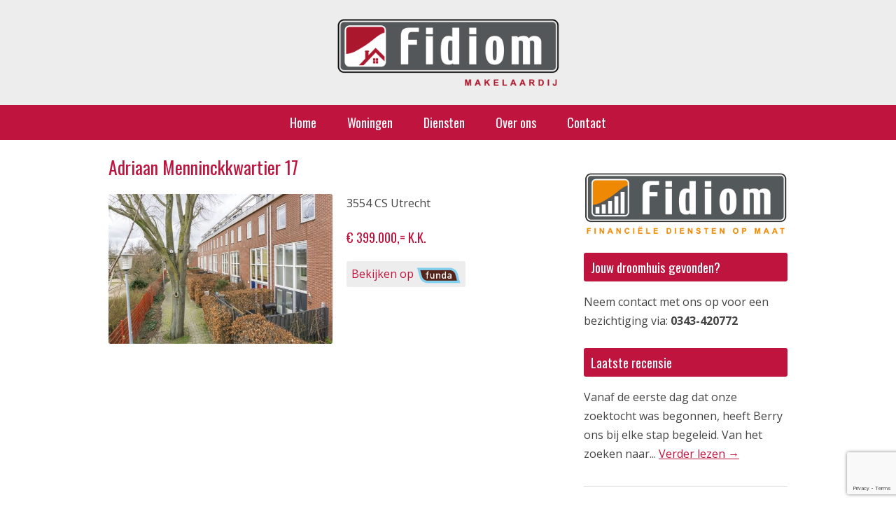

--- FILE ---
content_type: text/html; charset=UTF-8
request_url: https://fidiommakelaardij.nl/aanbod/menninckkwartier-17/
body_size: 13038
content:
<!doctype html>
<html lang="nl-NL" class="no-js">
	<head>
		<meta charset="UTF-8">
		

		<link href="//www.google-analytics.com" rel="dns-prefetch">
        <link href="https://fidiommakelaardij.nl/wp-content/themes/fidiom/img/icons/favicon.png" rel="shortcut icon">
        <link href="https://fidiommakelaardij.nl/wp-content/themes/fidiom/img/icons/touch.png" rel="apple-touch-icon-precomposed">
        
        <link href="https://fonts.googleapis.com/css?family=Open+Sans:300,400,700" rel="stylesheet">
        <link href="https://fonts.googleapis.com/css?family=Oswald" rel="stylesheet"> 

		<meta http-equiv="X-UA-Compatible" content="IE=edge,chrome=1">
		<meta name="viewport" content="width=device-width, initial-scale=1.0">
		<meta name="description" content="Makelaar Wijk bij Duurstede">

		<meta name='robots' content='index, follow, max-image-preview:large, max-snippet:-1, max-video-preview:-1' />

	<!-- This site is optimized with the Yoast SEO plugin v26.7 - https://yoast.com/wordpress/plugins/seo/ -->
	<title>Adriaan Menninckkwartier 17 - Fidiom Makelaardij</title>
	<link rel="canonical" href="https://fidiommakelaardij.nl/aanbod/menninckkwartier-17/" />
	<meta property="og:locale" content="nl_NL" />
	<meta property="og:type" content="article" />
	<meta property="og:title" content="Adriaan Menninckkwartier 17 - Fidiom Makelaardij" />
	<meta property="og:url" content="https://fidiommakelaardij.nl/aanbod/menninckkwartier-17/" />
	<meta property="og:site_name" content="Fidiom Makelaardij" />
	<meta property="article:modified_time" content="2020-09-25T19:04:01+00:00" />
	<meta property="og:image" content="https://fidiommakelaardij.nl/wp-content/uploads/Adriaan-Menninckkwartier-17.jpg" />
	<meta property="og:image:width" content="720" />
	<meta property="og:image:height" content="480" />
	<meta property="og:image:type" content="image/jpeg" />
	<meta name="twitter:card" content="summary_large_image" />
	<script type="application/ld+json" class="yoast-schema-graph">{"@context":"https://schema.org","@graph":[{"@type":"WebPage","@id":"https://fidiommakelaardij.nl/aanbod/menninckkwartier-17/","url":"https://fidiommakelaardij.nl/aanbod/menninckkwartier-17/","name":"Adriaan Menninckkwartier 17 - Fidiom Makelaardij","isPartOf":{"@id":"https://fidiommakelaardij.nl/#website"},"primaryImageOfPage":{"@id":"https://fidiommakelaardij.nl/aanbod/menninckkwartier-17/#primaryimage"},"image":{"@id":"https://fidiommakelaardij.nl/aanbod/menninckkwartier-17/#primaryimage"},"thumbnailUrl":"https://fidiommakelaardij.nl/wp-content/uploads/Adriaan-Menninckkwartier-17.jpg","datePublished":"2020-02-25T09:59:36+00:00","dateModified":"2020-09-25T19:04:01+00:00","breadcrumb":{"@id":"https://fidiommakelaardij.nl/aanbod/menninckkwartier-17/#breadcrumb"},"inLanguage":"nl-NL","potentialAction":[{"@type":"ReadAction","target":["https://fidiommakelaardij.nl/aanbod/menninckkwartier-17/"]}]},{"@type":"ImageObject","inLanguage":"nl-NL","@id":"https://fidiommakelaardij.nl/aanbod/menninckkwartier-17/#primaryimage","url":"https://fidiommakelaardij.nl/wp-content/uploads/Adriaan-Menninckkwartier-17.jpg","contentUrl":"https://fidiommakelaardij.nl/wp-content/uploads/Adriaan-Menninckkwartier-17.jpg","width":720,"height":480},{"@type":"BreadcrumbList","@id":"https://fidiommakelaardij.nl/aanbod/menninckkwartier-17/#breadcrumb","itemListElement":[{"@type":"ListItem","position":1,"name":"Home","item":"https://fidiommakelaardij.nl/"},{"@type":"ListItem","position":2,"name":"Fidiom huizen","item":"https://fidiommakelaardij.nl/aanbod/"},{"@type":"ListItem","position":3,"name":"Adriaan Menninckkwartier 17"}]},{"@type":"WebSite","@id":"https://fidiommakelaardij.nl/#website","url":"https://fidiommakelaardij.nl/","name":"Fidiom Makelaardij","description":"Makelaar Wijk bij Duurstede","potentialAction":[{"@type":"SearchAction","target":{"@type":"EntryPoint","urlTemplate":"https://fidiommakelaardij.nl/?s={search_term_string}"},"query-input":{"@type":"PropertyValueSpecification","valueRequired":true,"valueName":"search_term_string"}}],"inLanguage":"nl-NL"}]}</script>
	<!-- / Yoast SEO plugin. -->


<link rel="alternate" title="oEmbed (JSON)" type="application/json+oembed" href="https://fidiommakelaardij.nl/wp-json/oembed/1.0/embed?url=https%3A%2F%2Ffidiommakelaardij.nl%2Faanbod%2Fmenninckkwartier-17%2F" />
<link rel="alternate" title="oEmbed (XML)" type="text/xml+oembed" href="https://fidiommakelaardij.nl/wp-json/oembed/1.0/embed?url=https%3A%2F%2Ffidiommakelaardij.nl%2Faanbod%2Fmenninckkwartier-17%2F&#038;format=xml" />
<style id='wp-img-auto-sizes-contain-inline-css' type='text/css'>
img:is([sizes=auto i],[sizes^="auto," i]){contain-intrinsic-size:3000px 1500px}
/*# sourceURL=wp-img-auto-sizes-contain-inline-css */
</style>
<style id='wp-emoji-styles-inline-css' type='text/css'>

	img.wp-smiley, img.emoji {
		display: inline !important;
		border: none !important;
		box-shadow: none !important;
		height: 1em !important;
		width: 1em !important;
		margin: 0 0.07em !important;
		vertical-align: -0.1em !important;
		background: none !important;
		padding: 0 !important;
	}
/*# sourceURL=wp-emoji-styles-inline-css */
</style>
<style id='wp-block-library-inline-css' type='text/css'>
:root{--wp-block-synced-color:#7a00df;--wp-block-synced-color--rgb:122,0,223;--wp-bound-block-color:var(--wp-block-synced-color);--wp-editor-canvas-background:#ddd;--wp-admin-theme-color:#007cba;--wp-admin-theme-color--rgb:0,124,186;--wp-admin-theme-color-darker-10:#006ba1;--wp-admin-theme-color-darker-10--rgb:0,107,160.5;--wp-admin-theme-color-darker-20:#005a87;--wp-admin-theme-color-darker-20--rgb:0,90,135;--wp-admin-border-width-focus:2px}@media (min-resolution:192dpi){:root{--wp-admin-border-width-focus:1.5px}}.wp-element-button{cursor:pointer}:root .has-very-light-gray-background-color{background-color:#eee}:root .has-very-dark-gray-background-color{background-color:#313131}:root .has-very-light-gray-color{color:#eee}:root .has-very-dark-gray-color{color:#313131}:root .has-vivid-green-cyan-to-vivid-cyan-blue-gradient-background{background:linear-gradient(135deg,#00d084,#0693e3)}:root .has-purple-crush-gradient-background{background:linear-gradient(135deg,#34e2e4,#4721fb 50%,#ab1dfe)}:root .has-hazy-dawn-gradient-background{background:linear-gradient(135deg,#faaca8,#dad0ec)}:root .has-subdued-olive-gradient-background{background:linear-gradient(135deg,#fafae1,#67a671)}:root .has-atomic-cream-gradient-background{background:linear-gradient(135deg,#fdd79a,#004a59)}:root .has-nightshade-gradient-background{background:linear-gradient(135deg,#330968,#31cdcf)}:root .has-midnight-gradient-background{background:linear-gradient(135deg,#020381,#2874fc)}:root{--wp--preset--font-size--normal:16px;--wp--preset--font-size--huge:42px}.has-regular-font-size{font-size:1em}.has-larger-font-size{font-size:2.625em}.has-normal-font-size{font-size:var(--wp--preset--font-size--normal)}.has-huge-font-size{font-size:var(--wp--preset--font-size--huge)}.has-text-align-center{text-align:center}.has-text-align-left{text-align:left}.has-text-align-right{text-align:right}.has-fit-text{white-space:nowrap!important}#end-resizable-editor-section{display:none}.aligncenter{clear:both}.items-justified-left{justify-content:flex-start}.items-justified-center{justify-content:center}.items-justified-right{justify-content:flex-end}.items-justified-space-between{justify-content:space-between}.screen-reader-text{border:0;clip-path:inset(50%);height:1px;margin:-1px;overflow:hidden;padding:0;position:absolute;width:1px;word-wrap:normal!important}.screen-reader-text:focus{background-color:#ddd;clip-path:none;color:#444;display:block;font-size:1em;height:auto;left:5px;line-height:normal;padding:15px 23px 14px;text-decoration:none;top:5px;width:auto;z-index:100000}html :where(.has-border-color){border-style:solid}html :where([style*=border-top-color]){border-top-style:solid}html :where([style*=border-right-color]){border-right-style:solid}html :where([style*=border-bottom-color]){border-bottom-style:solid}html :where([style*=border-left-color]){border-left-style:solid}html :where([style*=border-width]){border-style:solid}html :where([style*=border-top-width]){border-top-style:solid}html :where([style*=border-right-width]){border-right-style:solid}html :where([style*=border-bottom-width]){border-bottom-style:solid}html :where([style*=border-left-width]){border-left-style:solid}html :where(img[class*=wp-image-]){height:auto;max-width:100%}:where(figure){margin:0 0 1em}html :where(.is-position-sticky){--wp-admin--admin-bar--position-offset:var(--wp-admin--admin-bar--height,0px)}@media screen and (max-width:600px){html :where(.is-position-sticky){--wp-admin--admin-bar--position-offset:0px}}
/*wp_block_styles_on_demand_placeholder:696ecc06cac1f*/
/*# sourceURL=wp-block-library-inline-css */
</style>
<style id='classic-theme-styles-inline-css' type='text/css'>
/*! This file is auto-generated */
.wp-block-button__link{color:#fff;background-color:#32373c;border-radius:9999px;box-shadow:none;text-decoration:none;padding:calc(.667em + 2px) calc(1.333em + 2px);font-size:1.125em}.wp-block-file__button{background:#32373c;color:#fff;text-decoration:none}
/*# sourceURL=/wp-includes/css/classic-themes.min.css */
</style>
<link rel='stylesheet' id='contact-form-7-css' href='https://fidiommakelaardij.nl/wp-content/plugins/contact-form-7/includes/css/styles.css?ver=6.1.4' media='all' />
<style id='responsive-menu-inline-css' type='text/css'>
/** This file is major component of this plugin so please don't try to edit here. */
#rmp_menu_trigger-1259 {
  width: 25px;
  height: 25px;
  position: fixed;
  top: 15px;
  border-radius: 5px;
  display: none;
  text-decoration: none;
  right: 5%;
  background: transparent;
  transition: transform 0.5s, background-color 0.5s;
}
#rmp_menu_trigger-1259 .rmp-trigger-box {
  width: 25px;
  color: #ffffff;
}
#rmp_menu_trigger-1259 .rmp-trigger-icon-active, #rmp_menu_trigger-1259 .rmp-trigger-text-open {
  display: none;
}
#rmp_menu_trigger-1259.is-active .rmp-trigger-icon-active, #rmp_menu_trigger-1259.is-active .rmp-trigger-text-open {
  display: inline;
}
#rmp_menu_trigger-1259.is-active .rmp-trigger-icon-inactive, #rmp_menu_trigger-1259.is-active .rmp-trigger-text {
  display: none;
}
#rmp_menu_trigger-1259 .rmp-trigger-label {
  color: #ffffff;
  pointer-events: none;
  line-height: 16px;
  font-family: inherit;
  font-size: 16px;
  display: inline;
  text-transform: inherit;
}
#rmp_menu_trigger-1259 .rmp-trigger-label.rmp-trigger-label-top {
  display: block;
  margin-bottom: 12px;
}
#rmp_menu_trigger-1259 .rmp-trigger-label.rmp-trigger-label-bottom {
  display: block;
  margin-top: 12px;
}
#rmp_menu_trigger-1259 .responsive-menu-pro-inner {
  display: block;
}
#rmp_menu_trigger-1259 .rmp-trigger-icon-inactive .rmp-font-icon {
  color: #bf143e;
}
#rmp_menu_trigger-1259 .responsive-menu-pro-inner, #rmp_menu_trigger-1259 .responsive-menu-pro-inner::before, #rmp_menu_trigger-1259 .responsive-menu-pro-inner::after {
  width: 25px;
  height: 3px;
  background-color: #bf143e;
  border-radius: 4px;
  position: absolute;
}
#rmp_menu_trigger-1259 .rmp-trigger-icon-active .rmp-font-icon {
  color: #bf143e;
}
#rmp_menu_trigger-1259.is-active .responsive-menu-pro-inner, #rmp_menu_trigger-1259.is-active .responsive-menu-pro-inner::before, #rmp_menu_trigger-1259.is-active .responsive-menu-pro-inner::after {
  background-color: #bf143e;
}
#rmp_menu_trigger-1259:hover .rmp-trigger-icon-inactive .rmp-font-icon {
  color: #bf143e;
}
#rmp_menu_trigger-1259:not(.is-active):hover .responsive-menu-pro-inner, #rmp_menu_trigger-1259:not(.is-active):hover .responsive-menu-pro-inner::before, #rmp_menu_trigger-1259:not(.is-active):hover .responsive-menu-pro-inner::after {
  background-color: #bf143e;
}
#rmp_menu_trigger-1259 .responsive-menu-pro-inner::before {
  top: 10px;
}
#rmp_menu_trigger-1259 .responsive-menu-pro-inner::after {
  bottom: 10px;
}
#rmp_menu_trigger-1259.is-active .responsive-menu-pro-inner::after {
  bottom: 0;
}
/* Hamburger menu styling */
@media screen and (max-width: 600px) {
  /** Menu Title Style */
  /** Menu Additional Content Style */
  #rmp_menu_trigger-1259 {
    display: block;
  }
  #rmp-container-1259 {
    position: fixed;
    top: 0;
    margin: 0;
    transition: transform 0.5s;
    overflow: auto;
    display: block;
    width: 75%;
    background-color: #bf143e;
    background-image: url("");
    height: 100%;
    left: 0;
    padding-top: 0px;
    padding-left: 0px;
    padding-bottom: 0px;
    padding-right: 0px;
  }
  #rmp-menu-wrap-1259 {
    padding-top: 0px;
    padding-left: 0px;
    padding-bottom: 0px;
    padding-right: 0px;
    background-color: #bf143e;
  }
  #rmp-menu-wrap-1259 .rmp-menu, #rmp-menu-wrap-1259 .rmp-submenu {
    width: 100%;
    box-sizing: border-box;
    margin: 0;
    padding: 0;
  }
  #rmp-menu-wrap-1259 .rmp-submenu-depth-1 .rmp-menu-item-link {
    padding-left: 10%;
  }
  #rmp-menu-wrap-1259 .rmp-submenu-depth-2 .rmp-menu-item-link {
    padding-left: 15%;
  }
  #rmp-menu-wrap-1259 .rmp-submenu-depth-3 .rmp-menu-item-link {
    padding-left: 20%;
  }
  #rmp-menu-wrap-1259 .rmp-submenu-depth-4 .rmp-menu-item-link {
    padding-left: 25%;
  }
  #rmp-menu-wrap-1259 .rmp-submenu.rmp-submenu-open {
    display: block;
  }
  #rmp-menu-wrap-1259 .rmp-menu-item {
    width: 100%;
    list-style: none;
    margin: 0;
  }
  #rmp-menu-wrap-1259 .rmp-menu-item-link {
    height: 50px;
    line-height: 50px;
    font-size: 16px;
    border-bottom: 1px solid #bf143e;
    font-family: inherit;
    color: #ffffff;
    text-align: center;
    background-color: #bf143e;
    font-weight: normal;
    letter-spacing: 0px;
    display: block;
    box-sizing: border-box;
    width: 100%;
    text-decoration: none;
    position: relative;
    overflow: hidden;
    transition: background-color 0.5s, border-color 0.5s, 0.5s;
    padding: 0 5%;
    padding-right: 50px;
  }
  #rmp-menu-wrap-1259 .rmp-menu-item-link:after, #rmp-menu-wrap-1259 .rmp-menu-item-link:before {
    display: none;
  }
  #rmp-menu-wrap-1259 .rmp-menu-item-link:hover, #rmp-menu-wrap-1259 .rmp-menu-item-link:focus {
    color: #ffffff;
    border-color: #bf143e;
    background-color: #bf143e;
  }
  #rmp-menu-wrap-1259 .rmp-menu-item-link:focus {
    outline: none;
    border-color: unset;
    box-shadow: unset;
  }
  #rmp-menu-wrap-1259 .rmp-menu-item-link .rmp-font-icon {
    height: 50px;
    line-height: 50px;
    margin-right: 10px;
    font-size: 16px;
  }
  #rmp-menu-wrap-1259 .rmp-menu-current-item .rmp-menu-item-link {
    color: #ffffff;
    border-color: #bf143e;
    background-color: #bf143e;
  }
  #rmp-menu-wrap-1259 .rmp-menu-current-item .rmp-menu-item-link:hover, #rmp-menu-wrap-1259 .rmp-menu-current-item .rmp-menu-item-link:focus {
    color: #ffffff;
    border-color: #bf143e;
    background-color: #bf143e;
  }
  #rmp-menu-wrap-1259 .rmp-menu-subarrow {
    position: absolute;
    top: 0;
    bottom: 0;
    text-align: center;
    overflow: hidden;
    background-size: cover;
    overflow: hidden;
    right: 0;
    border-left-style: solid;
    border-left-color: #bf143e;
    border-left-width: 1px;
    height: 40px;
    width: 40px;
    color: #ffffff;
    background-color: #bf143e;
  }
  #rmp-menu-wrap-1259 .rmp-menu-subarrow svg {
    fill: #ffffff;
  }
  #rmp-menu-wrap-1259 .rmp-menu-subarrow:hover {
    color: #ffffff;
    border-color: #bf143e;
    background-color: #bf143e;
  }
  #rmp-menu-wrap-1259 .rmp-menu-subarrow:hover svg {
    fill: #ffffff;
  }
  #rmp-menu-wrap-1259 .rmp-menu-subarrow .rmp-font-icon {
    margin-right: unset;
  }
  #rmp-menu-wrap-1259 .rmp-menu-subarrow * {
    vertical-align: middle;
    line-height: 40px;
  }
  #rmp-menu-wrap-1259 .rmp-menu-subarrow-active {
    display: block;
    background-size: cover;
    color: #ffffff;
    border-color: #bf143e;
    background-color: #bf143e;
  }
  #rmp-menu-wrap-1259 .rmp-menu-subarrow-active svg {
    fill: #ffffff;
  }
  #rmp-menu-wrap-1259 .rmp-menu-subarrow-active:hover {
    color: #ffffff;
    border-color: #bf143e;
    background-color: #bf143e;
  }
  #rmp-menu-wrap-1259 .rmp-menu-subarrow-active:hover svg {
    fill: #ffffff;
  }
  #rmp-menu-wrap-1259 .rmp-submenu {
    display: none;
  }
  #rmp-menu-wrap-1259 .rmp-submenu .rmp-menu-item-link {
    height: 50px;
    line-height: 50px;
    letter-spacing: 0px;
    font-size: 16px;
    border-bottom: 1px solid #bf143e;
    font-family: inherit;
    font-weight: normal;
    color: #ffffff;
    text-align: center;
    background-color: #bf143e;
  }
  #rmp-menu-wrap-1259 .rmp-submenu .rmp-menu-item-link:hover, #rmp-menu-wrap-1259 .rmp-submenu .rmp-menu-item-link:focus {
    color: #ffffff;
    border-color: #bf143e;
    background-color: #bf143e;
  }
  #rmp-menu-wrap-1259 .rmp-submenu .rmp-menu-current-item .rmp-menu-item-link {
    color: #ffffff;
    border-color: #bf143e;
    background-color: #bf143e;
  }
  #rmp-menu-wrap-1259 .rmp-submenu .rmp-menu-current-item .rmp-menu-item-link:hover, #rmp-menu-wrap-1259 .rmp-submenu .rmp-menu-current-item .rmp-menu-item-link:focus {
    color: #ffffff;
    border-color: #bf143e;
    background-color: #bf143e;
  }
  #rmp-menu-wrap-1259 .rmp-submenu .rmp-menu-subarrow {
    right: 0;
    border-right: unset;
    border-left-style: solid;
    border-left-color: #bf143e;
    border-left-width: 1px;
    height: 40px;
    line-height: 40px;
    width: 40px;
    color: #ffffff;
    background-color: #bf143e;
  }
  #rmp-menu-wrap-1259 .rmp-submenu .rmp-menu-subarrow:hover {
    color: #ffffff;
    border-color: #bf143e;
    background-color: #bf143e;
  }
  #rmp-menu-wrap-1259 .rmp-submenu .rmp-menu-subarrow-active {
    color: #ffffff;
    border-color: #bf143e;
    background-color: #bf143e;
  }
  #rmp-menu-wrap-1259 .rmp-submenu .rmp-menu-subarrow-active:hover {
    color: #ffffff;
    border-color: #bf143e;
    background-color: #bf143e;
  }
  #rmp-menu-wrap-1259 .rmp-menu-item-description {
    margin: 0;
    padding: 5px 5%;
    opacity: 0.8;
    color: #ffffff;
  }
  #rmp-search-box-1259 {
    display: block;
    padding-top: 0px;
    padding-left: 5%;
    padding-bottom: 0px;
    padding-right: 5%;
  }
  #rmp-search-box-1259 .rmp-search-form {
    margin: 0;
  }
  #rmp-search-box-1259 .rmp-search-box {
    background: #ffffff;
    border: 1px solid #dadada;
    color: #bf143e;
    width: 100%;
    padding: 0 5%;
    border-radius: 30px;
    height: 45px;
    -webkit-appearance: none;
  }
  #rmp-search-box-1259 .rmp-search-box::placeholder {
    color: #c7c7cd;
  }
  #rmp-search-box-1259 .rmp-search-box:focus {
    background-color: #ffffff;
    outline: 2px solid #dadada;
    color: #bf143e;
  }
  #rmp-menu-title-1259 {
    background-color: #bf143e;
    color: #ffffff;
    text-align: left;
    font-size: 16px;
    padding-top: 10%;
    padding-left: 5%;
    padding-bottom: 0%;
    padding-right: 5%;
    font-weight: 400;
    transition: background-color 0.5s, border-color 0.5s, color 0.5s;
  }
  #rmp-menu-title-1259:hover {
    background-color: #bf143e;
    color: #ffffff;
  }
  #rmp-menu-title-1259 > .rmp-menu-title-link {
    color: #ffffff;
    width: 100%;
    background-color: unset;
    text-decoration: none;
  }
  #rmp-menu-title-1259 > .rmp-menu-title-link:hover {
    color: #ffffff;
  }
  #rmp-menu-title-1259 .rmp-font-icon {
    font-size: 16px;
  }
  #rmp-menu-additional-content-1259 {
    padding-top: 0px;
    padding-left: 5%;
    padding-bottom: 0px;
    padding-right: 5%;
    color: #ffffff;
    text-align: center;
    font-size: 16px;
  }
}
/**
This file contents common styling of menus.
*/
.rmp-container {
  display: none;
  visibility: visible;
  padding: 0px 0px 0px 0px;
  z-index: 99998;
  transition: all 0.3s;
  /** Scrolling bar in menu setting box **/
}
.rmp-container.rmp-fade-top, .rmp-container.rmp-fade-left, .rmp-container.rmp-fade-right, .rmp-container.rmp-fade-bottom {
  display: none;
}
.rmp-container.rmp-slide-left, .rmp-container.rmp-push-left {
  transform: translateX(-100%);
  -ms-transform: translateX(-100%);
  -webkit-transform: translateX(-100%);
  -moz-transform: translateX(-100%);
}
.rmp-container.rmp-slide-left.rmp-menu-open, .rmp-container.rmp-push-left.rmp-menu-open {
  transform: translateX(0);
  -ms-transform: translateX(0);
  -webkit-transform: translateX(0);
  -moz-transform: translateX(0);
}
.rmp-container.rmp-slide-right, .rmp-container.rmp-push-right {
  transform: translateX(100%);
  -ms-transform: translateX(100%);
  -webkit-transform: translateX(100%);
  -moz-transform: translateX(100%);
}
.rmp-container.rmp-slide-right.rmp-menu-open, .rmp-container.rmp-push-right.rmp-menu-open {
  transform: translateX(0);
  -ms-transform: translateX(0);
  -webkit-transform: translateX(0);
  -moz-transform: translateX(0);
}
.rmp-container.rmp-slide-top, .rmp-container.rmp-push-top {
  transform: translateY(-100%);
  -ms-transform: translateY(-100%);
  -webkit-transform: translateY(-100%);
  -moz-transform: translateY(-100%);
}
.rmp-container.rmp-slide-top.rmp-menu-open, .rmp-container.rmp-push-top.rmp-menu-open {
  transform: translateY(0);
  -ms-transform: translateY(0);
  -webkit-transform: translateY(0);
  -moz-transform: translateY(0);
}
.rmp-container.rmp-slide-bottom, .rmp-container.rmp-push-bottom {
  transform: translateY(100%);
  -ms-transform: translateY(100%);
  -webkit-transform: translateY(100%);
  -moz-transform: translateY(100%);
}
.rmp-container.rmp-slide-bottom.rmp-menu-open, .rmp-container.rmp-push-bottom.rmp-menu-open {
  transform: translateX(0);
  -ms-transform: translateX(0);
  -webkit-transform: translateX(0);
  -moz-transform: translateX(0);
}
.rmp-container::-webkit-scrollbar {
  width: 0px;
}
.rmp-container ::-webkit-scrollbar-track {
  box-shadow: inset 0 0 5px transparent;
}
.rmp-container ::-webkit-scrollbar-thumb {
  background: transparent;
}
.rmp-container ::-webkit-scrollbar-thumb:hover {
  background: transparent;
}
.rmp-container .rmp-menu-wrap .rmp-menu {
  transition: none;
  border-radius: 0;
  box-shadow: none;
  background: none;
  border: 0;
  bottom: auto;
  box-sizing: border-box;
  clip: auto;
  color: #666;
  display: block;
  float: none;
  font-family: inherit;
  font-size: 14px;
  height: auto;
  left: auto;
  line-height: 1.7;
  list-style-type: none;
  margin: 0;
  min-height: auto;
  max-height: none;
  opacity: 1;
  outline: none;
  overflow: visible;
  padding: 0;
  position: relative;
  pointer-events: auto;
  right: auto;
  text-align: left;
  text-decoration: none;
  text-indent: 0;
  text-transform: none;
  transform: none;
  top: auto;
  visibility: inherit;
  width: auto;
  word-wrap: break-word;
  white-space: normal;
}
.rmp-container .rmp-menu-additional-content {
  display: block;
  word-break: break-word;
}
.rmp-container .rmp-menu-title {
  display: flex;
  flex-direction: column;
}
.rmp-container .rmp-menu-title .rmp-menu-title-image {
  max-width: 100%;
  margin-bottom: 15px;
  display: block;
  margin: auto;
  margin-bottom: 15px;
}
button.rmp_menu_trigger {
  z-index: 999999;
  overflow: hidden;
  outline: none;
  border: 0;
  display: none;
  margin: 0;
  transition: transform 0.5s, background-color 0.5s;
  padding: 0;
}
button.rmp_menu_trigger .responsive-menu-pro-inner::before, button.rmp_menu_trigger .responsive-menu-pro-inner::after {
  content: "";
  display: block;
}
button.rmp_menu_trigger .responsive-menu-pro-inner::before {
  top: 10px;
}
button.rmp_menu_trigger .responsive-menu-pro-inner::after {
  bottom: 10px;
}
button.rmp_menu_trigger .rmp-trigger-box {
  width: 40px;
  display: inline-block;
  position: relative;
  pointer-events: none;
  vertical-align: super;
}
.admin-bar .rmp-container, .admin-bar .rmp_menu_trigger {
  margin-top: 32px !important;
}
@media screen and (max-width: 782px) {
  .admin-bar .rmp-container, .admin-bar .rmp_menu_trigger {
    margin-top: 46px !important;
  }
}
/*  Menu Trigger Boring Animation */
.rmp-menu-trigger-boring .responsive-menu-pro-inner {
  transition-property: none;
}
.rmp-menu-trigger-boring .responsive-menu-pro-inner::after, .rmp-menu-trigger-boring .responsive-menu-pro-inner::before {
  transition-property: none;
}
.rmp-menu-trigger-boring.is-active .responsive-menu-pro-inner {
  transform: rotate(45deg);
}
.rmp-menu-trigger-boring.is-active .responsive-menu-pro-inner:before {
  top: 0;
  opacity: 0;
}
.rmp-menu-trigger-boring.is-active .responsive-menu-pro-inner:after {
  bottom: 0;
  transform: rotate(-90deg);
}

/*# sourceURL=responsive-menu-inline-css */
</style>
<link rel='stylesheet' id='dashicons-css' href='https://fidiommakelaardij.nl/wp-includes/css/dashicons.min.css?ver=6.9' media='all' />
<link rel='stylesheet' id='normalize-css' href='https://fidiommakelaardij.nl/wp-content/themes/fidiom/normalize.css?ver=1.0' media='all' />
<link rel='stylesheet' id='html5blank-css' href='https://fidiommakelaardij.nl/wp-content/themes/fidiom/style.css?ver=1.0' media='all' />
<link rel='stylesheet' id='upw_theme_standard-css' href='https://fidiommakelaardij.nl/wp-content/plugins/ultimate-posts-widget/css/upw-theme-standard.min.css?ver=6.9' media='all' />
<script type="text/javascript" src="https://fidiommakelaardij.nl/wp-content/themes/fidiom/js/lib/conditionizr-4.3.0.min.js?ver=4.3.0" id="conditionizr-js"></script>
<script type="text/javascript" src="https://fidiommakelaardij.nl/wp-content/themes/fidiom/js/lib/modernizr-2.7.1.min.js?ver=2.7.1" id="modernizr-js"></script>
<script type="text/javascript" src="https://fidiommakelaardij.nl/wp-includes/js/jquery/jquery.min.js?ver=3.7.1" id="jquery-core-js"></script>
<script type="text/javascript" src="https://fidiommakelaardij.nl/wp-includes/js/jquery/jquery-migrate.min.js?ver=3.4.1" id="jquery-migrate-js"></script>
<script type="text/javascript" src="https://fidiommakelaardij.nl/wp-content/themes/fidiom/js/scripts.js?ver=1.0.0" id="html5blankscripts-js"></script>
<script type="text/javascript" id="rmp_menu_scripts-js-extra">
/* <![CDATA[ */
var rmp_menu = {"ajaxURL":"https://fidiommakelaardij.nl/wp-admin/admin-ajax.php","wp_nonce":"2e161cef4e","menu":[{"menu_theme":null,"theme_type":"default","theme_location_menu":"","submenu_submenu_arrow_width":"40","submenu_submenu_arrow_width_unit":"px","submenu_submenu_arrow_height":"40","submenu_submenu_arrow_height_unit":"px","submenu_arrow_position":"right","submenu_sub_arrow_background_colour":"#bf143e","submenu_sub_arrow_background_hover_colour":"#bf143e","submenu_sub_arrow_background_colour_active":"#bf143e","submenu_sub_arrow_background_hover_colour_active":"#bf143e","submenu_sub_arrow_border_width":"1","submenu_sub_arrow_border_width_unit":"px","submenu_sub_arrow_border_colour":"#bf143e","submenu_sub_arrow_border_hover_colour":"#bf143e","submenu_sub_arrow_border_colour_active":"#bf143e","submenu_sub_arrow_border_hover_colour_active":"#bf143e","submenu_sub_arrow_shape_colour":"#ffffff","submenu_sub_arrow_shape_hover_colour":"#ffffff","submenu_sub_arrow_shape_colour_active":"#ffffff","submenu_sub_arrow_shape_hover_colour_active":"#ffffff","use_header_bar":"off","header_bar_items_order":"{\"logo\":\"on\",\"title\":\"on\",\"search\":\"on\",\"html content\":\"on\"}","header_bar_title":"","header_bar_html_content":"","header_bar_logo":"","header_bar_logo_link":"","header_bar_logo_width":"","header_bar_logo_width_unit":"%","header_bar_logo_height":"","header_bar_logo_height_unit":"%","header_bar_height":"80","header_bar_height_unit":"px","header_bar_padding":{"top":"0px","right":"5%","bottom":"0px","left":"5%"},"header_bar_font":"","header_bar_font_size":"14","header_bar_font_size_unit":"px","header_bar_text_color":"#ffffff","header_bar_background_color":"#ffffff","header_bar_breakpoint":"800","header_bar_position_type":"fixed","header_bar_adjust_page":null,"header_bar_scroll_enable":"off","header_bar_scroll_background_color":"#36bdf6","mobile_breakpoint":"600","tablet_breakpoint":"600","transition_speed":"0.5","sub_menu_speed":"0.2","show_menu_on_page_load":"","menu_disable_scrolling":"off","menu_overlay":"off","menu_overlay_colour":"rgba(0, 0, 0, 0.7)","desktop_menu_width":"","desktop_menu_width_unit":"%","desktop_menu_positioning":"fixed","desktop_menu_side":"","desktop_menu_to_hide":"","use_current_theme_location":"off","mega_menu":{"225":"off","227":"off","229":"off","228":"off","226":"off"},"desktop_submenu_open_animation":"","desktop_submenu_open_animation_speed":"0ms","desktop_submenu_open_on_click":"","desktop_menu_hide_and_show":"","menu_name":"Default Menu","menu_to_use":"hoofdmenu","different_menu_for_mobile":"off","menu_to_use_in_mobile":"main-menu","use_mobile_menu":"on","use_tablet_menu":"on","use_desktop_menu":"","menu_display_on":"all-pages","menu_to_hide":"","submenu_descriptions_on":"","custom_walker":"","menu_background_colour":"#bf143e","menu_depth":"5","smooth_scroll_on":"off","smooth_scroll_speed":"500","menu_font_icons":[],"menu_links_height":"50","menu_links_height_unit":"px","menu_links_line_height":"50","menu_links_line_height_unit":"px","menu_depth_0":"5","menu_depth_0_unit":"%","menu_font_size":"16","menu_font_size_unit":"px","menu_font":"","menu_font_weight":"normal","menu_text_alignment":"center","menu_text_letter_spacing":"","menu_word_wrap":"off","menu_link_colour":"#ffffff","menu_link_hover_colour":"#ffffff","menu_current_link_colour":"#ffffff","menu_current_link_hover_colour":"#ffffff","menu_item_background_colour":"#bf143e","menu_item_background_hover_colour":"#bf143e","menu_current_item_background_colour":"#bf143e","menu_current_item_background_hover_colour":"#bf143e","menu_border_width":"1","menu_border_width_unit":"px","menu_item_border_colour":"#bf143e","menu_item_border_colour_hover":"#bf143e","menu_current_item_border_colour":"#bf143e","menu_current_item_border_hover_colour":"#bf143e","submenu_links_height":"50","submenu_links_height_unit":"px","submenu_links_line_height":"50","submenu_links_line_height_unit":"px","menu_depth_side":"left","menu_depth_1":"10","menu_depth_1_unit":"%","menu_depth_2":"15","menu_depth_2_unit":"%","menu_depth_3":"20","menu_depth_3_unit":"%","menu_depth_4":"25","menu_depth_4_unit":"%","submenu_item_background_colour":"#bf143e","submenu_item_background_hover_colour":"#bf143e","submenu_current_item_background_colour":"#bf143e","submenu_current_item_background_hover_colour":"#bf143e","submenu_border_width":"1","submenu_border_width_unit":"px","submenu_item_border_colour":"#bf143e","submenu_item_border_colour_hover":"#bf143e","submenu_current_item_border_colour":"#bf143e","submenu_current_item_border_hover_colour":"#bf143e","submenu_font_size":"16","submenu_font_size_unit":"px","submenu_font":"","submenu_font_weight":"normal","submenu_text_letter_spacing":"","submenu_text_alignment":"center","submenu_link_colour":"#ffffff","submenu_link_hover_colour":"#ffffff","submenu_current_link_colour":"#ffffff","submenu_current_link_hover_colour":"#ffffff","inactive_arrow_shape":"\u25bc","active_arrow_shape":"\u25b2","inactive_arrow_font_icon":"","active_arrow_font_icon":"","inactive_arrow_image":"","active_arrow_image":"","submenu_arrow_width":"40","submenu_arrow_width_unit":"px","submenu_arrow_height":"40","submenu_arrow_height_unit":"px","arrow_position":"right","menu_sub_arrow_shape_colour":"#ffffff","menu_sub_arrow_shape_hover_colour":"#ffffff","menu_sub_arrow_shape_colour_active":"#ffffff","menu_sub_arrow_shape_hover_colour_active":"#ffffff","menu_sub_arrow_border_width":"1","menu_sub_arrow_border_width_unit":"px","menu_sub_arrow_border_colour":"#bf143e","menu_sub_arrow_border_hover_colour":"#bf143e","menu_sub_arrow_border_colour_active":"#bf143e","menu_sub_arrow_border_hover_colour_active":"#bf143e","menu_sub_arrow_background_colour":"#bf143e","menu_sub_arrow_background_hover_colour":"#bf143e","menu_sub_arrow_background_colour_active":"#bf143e","menu_sub_arrow_background_hover_colour_active":"#bf143e","fade_submenus":"off","fade_submenus_side":"left","fade_submenus_delay":"100","fade_submenus_speed":"500","use_slide_effect":"off","slide_effect_back_to_text":"Back","accordion_animation":"off","auto_expand_all_submenus":"off","auto_expand_current_submenus":"off","menu_item_click_to_trigger_submenu":"off","button_width":"25","button_width_unit":"px","button_height":"25","button_height_unit":"px","button_background_colour":"#bf143e","button_background_colour_hover":"#bf143e","button_background_colour_active":"#bf143e","toggle_button_border_radius":"5","button_transparent_background":"on","button_left_or_right":"right","button_position_type":"fixed","button_distance_from_side":"5","button_distance_from_side_unit":"%","button_top":"15","button_top_unit":"px","button_push_with_animation":"off","button_click_animation":"boring","button_line_margin":"5","button_line_margin_unit":"px","button_line_width":"25","button_line_width_unit":"px","button_line_height":"3","button_line_height_unit":"px","button_line_colour":"#bf143e","button_line_colour_hover":"#bf143e","button_line_colour_active":"#bf143e","button_font_icon":"","button_font_icon_when_clicked":"","button_image":"","button_image_when_clicked":"","button_title":"","button_title_open":"","button_title_position":"left","menu_container_columns":"","button_font":"","button_font_size":"16","button_font_size_unit":"px","button_title_line_height":"16","button_title_line_height_unit":"px","button_text_colour":"#ffffff","button_trigger_type_click":"on","button_trigger_type_hover":"off","button_click_trigger":"#responsive-menu-button","items_order":{"title":"on","menu":"on","search":"","additional content":"on"},"menu_title":"","menu_title_link":"","menu_title_link_location":"_self","menu_title_image":"","menu_title_font_icon":"","menu_title_section_padding":{"top":"10%","right":"5%","bottom":"0%","left":"5%"},"menu_title_background_colour":"#bf143e","menu_title_background_hover_colour":"#bf143e","menu_title_font_size":"16","menu_title_font_size_unit":"px","menu_title_alignment":"left","menu_title_font_weight":"400","menu_title_font_family":"","menu_title_colour":"#ffffff","menu_title_hover_colour":"#ffffff","menu_title_image_width":null,"menu_title_image_width_unit":"%","menu_title_image_height":null,"menu_title_image_height_unit":"px","menu_additional_content":"","menu_additional_section_padding":{"left":"5%","top":"0px","right":"5%","bottom":"0px"},"menu_additional_content_font_size":"16","menu_additional_content_font_size_unit":"px","menu_additional_content_alignment":"center","menu_additional_content_colour":"#ffffff","menu_search_box_text":"Search","menu_search_box_code":"","menu_search_section_padding":{"left":"5%","top":"0px","right":"5%","bottom":"0px"},"menu_search_box_height":"45","menu_search_box_height_unit":"px","menu_search_box_border_radius":"30","menu_search_box_text_colour":"#bf143e","menu_search_box_background_colour":"#ffffff","menu_search_box_placeholder_colour":"#c7c7cd","menu_search_box_border_colour":"#dadada","menu_section_padding":{"top":"0px","right":"0px","bottom":"0px","left":"0px"},"menu_width":"75","menu_width_unit":"%","menu_maximum_width":"","menu_maximum_width_unit":"px","menu_minimum_width":"","menu_minimum_width_unit":"px","menu_auto_height":"off","menu_container_padding":{"top":"0px","right":"0px","bottom":"0px","left":"0px"},"menu_container_background_colour":"#bf143e","menu_background_image":"","animation_type":"slide","menu_appear_from":"left","animation_speed":"0.5","page_wrapper":"","menu_close_on_body_click":"off","menu_close_on_scroll":"off","menu_close_on_link_click":"off","enable_touch_gestures":"","active_arrow_font_icon_type":"font-awesome","active_arrow_image_alt":"","admin_theme":"light","breakpoint":"600","button_font_icon_type":"font-awesome","button_font_icon_when_clicked_type":"font-awesome","button_image_alt":"","button_image_alt_when_clicked":"","button_trigger_type":"click","custom_css":"","desktop_menu_options":"{\"131\":{\"type\":\"standard\",\"width\":\"auto\",\"parent_background_colour\":\"\",\"parent_background_image\":\"\"},\"220\":{\"type\":\"standard\",\"width\":\"auto\",\"parent_background_colour\":\"\",\"parent_background_image\":\"\"},\"137\":{\"width\":\"auto\",\"widgets\":[{\"title\":{\"enabled\":\"true\"}}]},\"107\":{\"width\":\"auto\",\"widgets\":[{\"title\":{\"enabled\":\"true\"}}]},\"138\":{\"width\":\"auto\",\"widgets\":[{\"title\":{\"enabled\":\"true\"}}]},\"166\":{\"type\":\"standard\",\"width\":\"auto\",\"parent_background_colour\":\"\",\"parent_background_image\":\"\"},\"167\":{\"width\":\"auto\",\"widgets\":[{\"title\":{\"enabled\":\"true\"}}]},\"168\":{\"width\":\"auto\",\"widgets\":[{\"title\":{\"enabled\":\"true\"}}]},\"169\":{\"width\":\"auto\",\"widgets\":[{\"title\":{\"enabled\":\"true\"}}]},\"311\":{\"width\":\"auto\",\"widgets\":[{\"title\":{\"enabled\":\"true\"}}]},\"112\":{\"type\":\"standard\",\"width\":\"auto\",\"parent_background_colour\":\"\",\"parent_background_image\":\"\"},\"33\":{\"type\":\"standard\",\"width\":\"auto\",\"parent_background_colour\":\"\",\"parent_background_image\":\"\"}}","excluded_pages":null,"external_files":"off","header_bar_logo_alt":"","hide_on_desktop":"off","hide_on_mobile":"off","inactive_arrow_font_icon_type":"font-awesome","inactive_arrow_image_alt":"","keyboard_shortcut_close_menu":"27,37","keyboard_shortcut_open_menu":"32,39","menu_adjust_for_wp_admin_bar":"off","menu_depth_5":"30","menu_depth_5_unit":"%","menu_title_font_icon_type":"font-awesome","menu_title_image_alt":"","minify_scripts":"off","mobile_only":"off","remove_bootstrap":"","remove_fontawesome":"","scripts_in_footer":"off","shortcode":"off","single_menu_font":"","single_menu_font_size":"14","single_menu_font_size_unit":"px","single_menu_height":"80","single_menu_height_unit":"px","single_menu_item_background_colour":"#ffffff","single_menu_item_background_colour_hover":"#ffffff","single_menu_item_link_colour":"#000000","single_menu_item_link_colour_hover":"#000000","single_menu_item_submenu_background_colour":"#ffffff","single_menu_item_submenu_background_colour_hover":"#ffffff","single_menu_item_submenu_link_colour":"#000000","single_menu_item_submenu_link_colour_hover":"#000000","single_menu_line_height":"80","single_menu_line_height_unit":"px","single_menu_submenu_font":"","single_menu_submenu_font_size":"12","single_menu_submenu_font_size_unit":"px","single_menu_submenu_height":"40","single_menu_submenu_height_unit":"px","single_menu_submenu_line_height":"40","single_menu_submenu_line_height_unit":"px","menu_title_padding":{"left":"5%","top":"0px","right":"5%","bottom":"0px"},"menu_id":1259,"active_toggle_contents":"\u25b2","inactive_toggle_contents":"\u25bc"}]};
//# sourceURL=rmp_menu_scripts-js-extra
/* ]]> */
</script>
<script type="text/javascript" src="https://fidiommakelaardij.nl/wp-content/plugins/responsive-menu/v4.0.0/assets/js/rmp-menu.js?ver=4.6.0" id="rmp_menu_scripts-js"></script>
<script type="text/javascript" src="https://fidiommakelaardij.nl/wp-content/plugins/sticky-menu-or-anything-on-scroll/assets/js/jq-sticky-anything.min.js?ver=2.1.1" id="stickyAnythingLib-js"></script>
<script></script><link rel="https://api.w.org/" href="https://fidiommakelaardij.nl/wp-json/" /><meta name="generator" content="Powered by WPBakery Page Builder - drag and drop page builder for WordPress."/>
<noscript><style> .wpb_animate_when_almost_visible { opacity: 1; }</style></noscript>		<script>
        // conditionizr.com
        // configure environment tests
        conditionizr.config({
            assets: 'https://fidiommakelaardij.nl/wp-content/themes/fidiom',
            tests: {}
        });
        </script>

	</head>
	<body data-rsssl=1 class="wp-singular aanbod-template-default single single-aanbod postid-863 wp-theme-fidiom menninckkwartier-17 wpb-js-composer js-comp-ver-7.3 vc_responsive">


			<!-- header -->
			<header class="header clear" role="banner">
			
					<!-- topheader -->
					
					<div class="topheader">
						<a href="https://fidiommakelaardij.nl/contact">Contact</a>
					</div>
					
					<!-- /topheader -->

					<!-- logo -->
					<div class="logo">
						<a href="https://fidiommakelaardij.nl">
							<img src="https://fidiommakelaardij.nl/wp-content/themes/fidiom/images/logo-fidiom-makelaardij-2019.png" alt="Logo" class="logo-img">
						</a>
					</div>
					<!-- /logo -->

					<!-- nav -->
					<nav class="nav" role="navigation">
						<ul><li id="menu-item-131" class="menu-item menu-item-type-post_type menu-item-object-page menu-item-home menu-item-131"><a href="https://fidiommakelaardij.nl/">Home</a></li>
<li id="menu-item-220" class="menu-item menu-item-type-post_type menu-item-object-page menu-item-has-children menu-item-220"><a href="https://fidiommakelaardij.nl/woningen/">Woningen</a>
<ul class="sub-menu">
	<li id="menu-item-137" class="menu-item menu-item-type-post_type menu-item-object-page menu-item-137"><a href="https://fidiommakelaardij.nl/te-koop/">Aanbod</a></li>
	<li id="menu-item-107" class="menu-item menu-item-type-post_type menu-item-object-page menu-item-107"><a href="https://fidiommakelaardij.nl/aangekocht/">Aangekocht</a></li>
	<li id="menu-item-138" class="menu-item menu-item-type-post_type menu-item-object-page menu-item-138"><a href="https://fidiommakelaardij.nl/verkocht/">Verkocht</a></li>
</ul>
</li>
<li id="menu-item-832" class="menu-item menu-item-type-post_type menu-item-object-page menu-item-has-children menu-item-832"><a href="https://fidiommakelaardij.nl/diensten/">Diensten</a>
<ul class="sub-menu">
	<li id="menu-item-167" class="menu-item menu-item-type-post_type menu-item-object-page menu-item-167"><a href="https://fidiommakelaardij.nl/aankoop/">Aankoop</a></li>
	<li id="menu-item-168" class="menu-item menu-item-type-post_type menu-item-object-page menu-item-168"><a href="https://fidiommakelaardij.nl/verkoop/">Verkoop</a></li>
	<li id="menu-item-169" class="menu-item menu-item-type-custom menu-item-object-custom menu-item-has-children menu-item-169"><a target="_blank" href="http://www.fidiom.nl">Hypotheekadvies</a>
	<ul class="sub-menu">
		<li id="menu-item-311" class="menu-item menu-item-type-post_type menu-item-object-page menu-item-311"><a href="https://fidiommakelaardij.nl/extra-diensten/">Extra diensten</a></li>
	</ul>
</li>
</ul>
</li>
<li id="menu-item-112" class="menu-item menu-item-type-post_type menu-item-object-page menu-item-112"><a href="https://fidiommakelaardij.nl/over-ons/">Over ons</a></li>
<li id="menu-item-33" class="menu-item menu-item-type-post_type menu-item-object-page menu-item-33"><a href="https://fidiommakelaardij.nl/contact/">Contact</a></li>
</ul>					</nav>
					<!-- /nav -->

			</header>
			<!-- /header -->

		<!-- wrapper -->
		<div class="wrapper">
<main role="main">

		<section>

			<h1>Adriaan Menninckkwartier 17</h1>

			<div class="first-col">
							<a href="https://www.funda.nl/koop/verkocht/utrecht/huis-87149213-adriaan-menninckkwartier-17/" title="Adriaan Menninckkwartier 17" target="_blank">
			<img src="https://fidiommakelaardij.nl/wp-content/uploads/Adriaan-Menninckkwartier-17-640x427.jpg"/>
			</a>
					</div>
			
				<div class="second-col">
						
													3554 CS																			Utrecht												
						
													<h3>€ 399.000,= K.K.</h3>
											
													<a href="https://www.funda.nl/koop/verkocht/utrecht/huis-87149213-adriaan-menninckkwartier-17/" target="_blank" class="funda-link" ><span>Bekijken op <img class="funda-logo" src="https://fidiommakelaardij.nl/wp-content/themes/fidiom/images/funda-fidiom.png"> </span></a>
												
											</div>
					
					<div class="huisinfo">
											</div>
			
		</section>

</main>

<!-- sidebar -->
<aside class="sidebar" role="complementary">

	<div class="sidebar-widget">
		<div id="media_image-4" class="widget_media_image"><a href="https://www.fidiom.nl/" target="_blank"><img width="800" height="251" src="https://fidiommakelaardij.nl/wp-content/uploads/logo-fidiom-2019.png" class="image wp-image-594  attachment-full size-full" alt="" style="max-width: 100%; height: auto;" decoding="async" fetchpriority="high" srcset="https://fidiommakelaardij.nl/wp-content/uploads/logo-fidiom-2019.png 800w, https://fidiommakelaardij.nl/wp-content/uploads/logo-fidiom-2019-250x78.png 250w, https://fidiommakelaardij.nl/wp-content/uploads/logo-fidiom-2019-768x241.png 768w, https://fidiommakelaardij.nl/wp-content/uploads/logo-fidiom-2019-700x220.png 700w, https://fidiommakelaardij.nl/wp-content/uploads/logo-fidiom-2019-120x38.png 120w" sizes="(max-width: 800px) 100vw, 800px" /></a></div><div id="text-2" class="widget_text"><h3>Jouw droomhuis gevonden?</h3>			<div class="textwidget"><p>Neem contact met ons op voor een bezichtiging via: <strong>0343-420772</strong></p>
</div>
		</div><div id="sticky-posts-2" class="widget_ultimate_posts"><h3>Laatste recensie</h3>

<div class="upw-posts hfeed">

  
      
        
        <article class="post-1252 post type-post status-publish format-standard hentry category-te-koop">

          <header>

            
            
            
          </header>

                      <div class="entry-summary">
              <p>
                Vanaf de eerste dag dat onze zoektocht was begonnen, heeft Berry ons bij elke stap begeleid. Van het zoeken naar...                                  <a href="https://fidiommakelaardij.nl/te-koop/top/" class="more-link">Verder lezen →</a>
                              </p>
            </div>
          
          <footer>

            
            
            
          </footer>

        </article>

      
        
        <article class="post-1012 post type-post status-publish format-standard hentry category-te-koop">

          <header>

            
            
            
          </header>

                      <div class="entry-summary">
              <p>
                Wij raden iedereen die in Wijk bij Duurstede e.o. op zoek is naar een woning Fidiom Makelaardij van harte aan!...                                  <a href="https://fidiommakelaardij.nl/te-koop/aanrader/" class="more-link">Verder lezen →</a>
                              </p>
            </div>
          
          <footer>

            
            
            
          </footer>

        </article>

      
        
        <article class="post-815 post type-post status-publish format-standard hentry category-recensies">

          <header>

            
            
            
          </header>

                      <div class="entry-summary">
              <p>
                FIDIOM/Berry doet voor mij al geruime tijd (circa 10 jaar) mijn hypotheek en verzekeringen. Vanaf de eerste ontmoeting destijds, voelde...                                  <a href="https://fidiommakelaardij.nl/recensies/no-nonsens/" class="more-link">Verder lezen →</a>
                              </p>
            </div>
          
          <footer>

            
            
            
          </footer>

        </article>

      
  
</div>

</div><div id="custom_html-2" class="widget_text widget_custom_html"><div class="textwidget custom-html-widget"><a class="button" href="https://fidiommakelaardij.nl/recensies/">Bekijk alle recensies</a></div></div>	</div>

</aside>
<!-- /sidebar -->


		</div>
		<!-- /wrapper -->
		
			<!-- footer -->
			<footer class="footer" role="contentinfo">

				<!-- copyright -->
				<p class="copyright">
					&copy; 2026 Copyright Fidiom Makelaardij. Onderdeel van 
					<a href="https://www.fidiom.nl" title="Fidiom" target="_blank">Fidiom</a>.
				</p>
				<!-- /copyright -->

			</footer>
			<!-- /footer -->
		
		<script type="speculationrules">
{"prefetch":[{"source":"document","where":{"and":[{"href_matches":"/*"},{"not":{"href_matches":["/wp-*.php","/wp-admin/*","/wp-content/uploads/*","/wp-content/*","/wp-content/plugins/*","/wp-content/themes/fidiom/*","/*\\?(.+)"]}},{"not":{"selector_matches":"a[rel~=\"nofollow\"]"}},{"not":{"selector_matches":".no-prefetch, .no-prefetch a"}}]},"eagerness":"conservative"}]}
</script>
			<button type="button"  aria-controls="rmp-container-1259" aria-label="Menu Trigger" id="rmp_menu_trigger-1259"  class="rmp_menu_trigger rmp-menu-trigger-boring">
								<span class="rmp-trigger-box">
									<span class="responsive-menu-pro-inner"></span>
								</span>
					</button>
						<div id="rmp-container-1259" class="rmp-container rmp-container rmp-slide-left">
							<div id="rmp-menu-title-1259" class="rmp-menu-title">
									<span class="rmp-menu-title-link">
										<span></span>					</span>
							</div>
			<ul id="rmp-menu-1259" class="rmp-menu" role="menubar" aria-label="Default Menu"><li id="rmp-menu-item-131" class=" menu-item menu-item-type-post_type menu-item-object-page menu-item-home rmp-menu-item rmp-menu-top-level-item" role="none"><a  href="https://fidiommakelaardij.nl/"  class="rmp-menu-item-link"  role="menuitem"  >Home</a></li><li id="rmp-menu-item-220" class=" menu-item menu-item-type-post_type menu-item-object-page menu-item-has-children rmp-menu-item rmp-menu-item-has-children rmp-menu-top-level-item" role="none"><a  href="https://fidiommakelaardij.nl/woningen/"  class="rmp-menu-item-link"  role="menuitem"  >Woningen<div class="rmp-menu-subarrow">▼</div></a><ul aria-label="Woningen"
            role="menu" data-depth="2"
            class="rmp-submenu rmp-submenu-depth-1"><li id="rmp-menu-item-137" class=" menu-item menu-item-type-post_type menu-item-object-page rmp-menu-item rmp-menu-sub-level-item" role="none"><a  href="https://fidiommakelaardij.nl/te-koop/"  class="rmp-menu-item-link"  role="menuitem"  >Aanbod</a></li><li id="rmp-menu-item-107" class=" menu-item menu-item-type-post_type menu-item-object-page rmp-menu-item rmp-menu-sub-level-item" role="none"><a  href="https://fidiommakelaardij.nl/aangekocht/"  class="rmp-menu-item-link"  role="menuitem"  >Aangekocht</a></li><li id="rmp-menu-item-138" class=" menu-item menu-item-type-post_type menu-item-object-page rmp-menu-item rmp-menu-sub-level-item" role="none"><a  href="https://fidiommakelaardij.nl/verkocht/"  class="rmp-menu-item-link"  role="menuitem"  >Verkocht</a></li></ul></li><li id="rmp-menu-item-832" class=" menu-item menu-item-type-post_type menu-item-object-page menu-item-has-children rmp-menu-item rmp-menu-item-has-children rmp-menu-top-level-item" role="none"><a  href="https://fidiommakelaardij.nl/diensten/"  class="rmp-menu-item-link"  role="menuitem"  >Diensten<div class="rmp-menu-subarrow">▼</div></a><ul aria-label="Diensten"
            role="menu" data-depth="2"
            class="rmp-submenu rmp-submenu-depth-1"><li id="rmp-menu-item-167" class=" menu-item menu-item-type-post_type menu-item-object-page rmp-menu-item rmp-menu-sub-level-item" role="none"><a  href="https://fidiommakelaardij.nl/aankoop/"  class="rmp-menu-item-link"  role="menuitem"  >Aankoop</a></li><li id="rmp-menu-item-168" class=" menu-item menu-item-type-post_type menu-item-object-page rmp-menu-item rmp-menu-sub-level-item" role="none"><a  href="https://fidiommakelaardij.nl/verkoop/"  class="rmp-menu-item-link"  role="menuitem"  >Verkoop</a></li><li id="rmp-menu-item-169" class=" menu-item menu-item-type-custom menu-item-object-custom menu-item-has-children rmp-menu-item rmp-menu-item-has-children rmp-menu-sub-level-item" role="none"><a  target="_blank"  href="http://www.fidiom.nl"  class="rmp-menu-item-link"  role="menuitem"  >Hypotheekadvies<div class="rmp-menu-subarrow">▼</div></a><ul aria-label="Hypotheekadvies"
            role="menu" data-depth="3"
            class="rmp-submenu rmp-submenu-depth-2"><li id="rmp-menu-item-311" class=" menu-item menu-item-type-post_type menu-item-object-page rmp-menu-item rmp-menu-sub-level-item" role="none"><a  href="https://fidiommakelaardij.nl/extra-diensten/"  class="rmp-menu-item-link"  role="menuitem"  >Extra diensten</a></li></ul></li></ul></li><li id="rmp-menu-item-112" class=" menu-item menu-item-type-post_type menu-item-object-page rmp-menu-item rmp-menu-top-level-item" role="none"><a  href="https://fidiommakelaardij.nl/over-ons/"  class="rmp-menu-item-link"  role="menuitem"  >Over ons</a></li><li id="rmp-menu-item-33" class=" menu-item menu-item-type-post_type menu-item-object-page rmp-menu-item rmp-menu-top-level-item" role="none"><a  href="https://fidiommakelaardij.nl/contact/"  class="rmp-menu-item-link"  role="menuitem"  >Contact</a></li></ul>			<div id="rmp-menu-additional-content-1259" class="rmp-menu-additional-content">
									</div>
						</div>
			<script type="text/javascript" src="https://fidiommakelaardij.nl/wp-includes/js/dist/hooks.min.js?ver=dd5603f07f9220ed27f1" id="wp-hooks-js"></script>
<script type="text/javascript" src="https://fidiommakelaardij.nl/wp-includes/js/dist/i18n.min.js?ver=c26c3dc7bed366793375" id="wp-i18n-js"></script>
<script type="text/javascript" id="wp-i18n-js-after">
/* <![CDATA[ */
wp.i18n.setLocaleData( { 'text direction\u0004ltr': [ 'ltr' ] } );
//# sourceURL=wp-i18n-js-after
/* ]]> */
</script>
<script type="text/javascript" src="https://fidiommakelaardij.nl/wp-content/plugins/contact-form-7/includes/swv/js/index.js?ver=6.1.4" id="swv-js"></script>
<script type="text/javascript" id="contact-form-7-js-translations">
/* <![CDATA[ */
( function( domain, translations ) {
	var localeData = translations.locale_data[ domain ] || translations.locale_data.messages;
	localeData[""].domain = domain;
	wp.i18n.setLocaleData( localeData, domain );
} )( "contact-form-7", {"translation-revision-date":"2025-11-30 09:13:36+0000","generator":"GlotPress\/4.0.3","domain":"messages","locale_data":{"messages":{"":{"domain":"messages","plural-forms":"nplurals=2; plural=n != 1;","lang":"nl"},"This contact form is placed in the wrong place.":["Dit contactformulier staat op de verkeerde plek."],"Error:":["Fout:"]}},"comment":{"reference":"includes\/js\/index.js"}} );
//# sourceURL=contact-form-7-js-translations
/* ]]> */
</script>
<script type="text/javascript" id="contact-form-7-js-before">
/* <![CDATA[ */
var wpcf7 = {
    "api": {
        "root": "https:\/\/fidiommakelaardij.nl\/wp-json\/",
        "namespace": "contact-form-7\/v1"
    }
};
//# sourceURL=contact-form-7-js-before
/* ]]> */
</script>
<script type="text/javascript" src="https://fidiommakelaardij.nl/wp-content/plugins/contact-form-7/includes/js/index.js?ver=6.1.4" id="contact-form-7-js"></script>
<script type="text/javascript" id="stickThis-js-extra">
/* <![CDATA[ */
var sticky_anything_engage = {"element":"aside.sidebar","topspace":"15","minscreenwidth":"840","maxscreenwidth":"999999","zindex":"1","legacymode":"","dynamicmode":"","debugmode":"","pushup":".footer","adminbar":"1"};
//# sourceURL=stickThis-js-extra
/* ]]> */
</script>
<script type="text/javascript" src="https://fidiommakelaardij.nl/wp-content/plugins/sticky-menu-or-anything-on-scroll/assets/js/stickThis.js?ver=2.1.1" id="stickThis-js"></script>
<script type="text/javascript" src="https://www.google.com/recaptcha/api.js?render=6Le8DsgZAAAAAOlrMVUTeLTjeR2aJUSAuejBFRSi&amp;ver=3.0" id="google-recaptcha-js"></script>
<script type="text/javascript" src="https://fidiommakelaardij.nl/wp-includes/js/dist/vendor/wp-polyfill.min.js?ver=3.15.0" id="wp-polyfill-js"></script>
<script type="text/javascript" id="wpcf7-recaptcha-js-before">
/* <![CDATA[ */
var wpcf7_recaptcha = {
    "sitekey": "6Le8DsgZAAAAAOlrMVUTeLTjeR2aJUSAuejBFRSi",
    "actions": {
        "homepage": "homepage",
        "contactform": "contactform"
    }
};
//# sourceURL=wpcf7-recaptcha-js-before
/* ]]> */
</script>
<script type="text/javascript" src="https://fidiommakelaardij.nl/wp-content/plugins/contact-form-7/modules/recaptcha/index.js?ver=6.1.4" id="wpcf7-recaptcha-js"></script>
<script id="wp-emoji-settings" type="application/json">
{"baseUrl":"https://s.w.org/images/core/emoji/17.0.2/72x72/","ext":".png","svgUrl":"https://s.w.org/images/core/emoji/17.0.2/svg/","svgExt":".svg","source":{"concatemoji":"https://fidiommakelaardij.nl/wp-includes/js/wp-emoji-release.min.js?ver=6.9"}}
</script>
<script type="module">
/* <![CDATA[ */
/*! This file is auto-generated */
const a=JSON.parse(document.getElementById("wp-emoji-settings").textContent),o=(window._wpemojiSettings=a,"wpEmojiSettingsSupports"),s=["flag","emoji"];function i(e){try{var t={supportTests:e,timestamp:(new Date).valueOf()};sessionStorage.setItem(o,JSON.stringify(t))}catch(e){}}function c(e,t,n){e.clearRect(0,0,e.canvas.width,e.canvas.height),e.fillText(t,0,0);t=new Uint32Array(e.getImageData(0,0,e.canvas.width,e.canvas.height).data);e.clearRect(0,0,e.canvas.width,e.canvas.height),e.fillText(n,0,0);const a=new Uint32Array(e.getImageData(0,0,e.canvas.width,e.canvas.height).data);return t.every((e,t)=>e===a[t])}function p(e,t){e.clearRect(0,0,e.canvas.width,e.canvas.height),e.fillText(t,0,0);var n=e.getImageData(16,16,1,1);for(let e=0;e<n.data.length;e++)if(0!==n.data[e])return!1;return!0}function u(e,t,n,a){switch(t){case"flag":return n(e,"\ud83c\udff3\ufe0f\u200d\u26a7\ufe0f","\ud83c\udff3\ufe0f\u200b\u26a7\ufe0f")?!1:!n(e,"\ud83c\udde8\ud83c\uddf6","\ud83c\udde8\u200b\ud83c\uddf6")&&!n(e,"\ud83c\udff4\udb40\udc67\udb40\udc62\udb40\udc65\udb40\udc6e\udb40\udc67\udb40\udc7f","\ud83c\udff4\u200b\udb40\udc67\u200b\udb40\udc62\u200b\udb40\udc65\u200b\udb40\udc6e\u200b\udb40\udc67\u200b\udb40\udc7f");case"emoji":return!a(e,"\ud83e\u1fac8")}return!1}function f(e,t,n,a){let r;const o=(r="undefined"!=typeof WorkerGlobalScope&&self instanceof WorkerGlobalScope?new OffscreenCanvas(300,150):document.createElement("canvas")).getContext("2d",{willReadFrequently:!0}),s=(o.textBaseline="top",o.font="600 32px Arial",{});return e.forEach(e=>{s[e]=t(o,e,n,a)}),s}function r(e){var t=document.createElement("script");t.src=e,t.defer=!0,document.head.appendChild(t)}a.supports={everything:!0,everythingExceptFlag:!0},new Promise(t=>{let n=function(){try{var e=JSON.parse(sessionStorage.getItem(o));if("object"==typeof e&&"number"==typeof e.timestamp&&(new Date).valueOf()<e.timestamp+604800&&"object"==typeof e.supportTests)return e.supportTests}catch(e){}return null}();if(!n){if("undefined"!=typeof Worker&&"undefined"!=typeof OffscreenCanvas&&"undefined"!=typeof URL&&URL.createObjectURL&&"undefined"!=typeof Blob)try{var e="postMessage("+f.toString()+"("+[JSON.stringify(s),u.toString(),c.toString(),p.toString()].join(",")+"));",a=new Blob([e],{type:"text/javascript"});const r=new Worker(URL.createObjectURL(a),{name:"wpTestEmojiSupports"});return void(r.onmessage=e=>{i(n=e.data),r.terminate(),t(n)})}catch(e){}i(n=f(s,u,c,p))}t(n)}).then(e=>{for(const n in e)a.supports[n]=e[n],a.supports.everything=a.supports.everything&&a.supports[n],"flag"!==n&&(a.supports.everythingExceptFlag=a.supports.everythingExceptFlag&&a.supports[n]);var t;a.supports.everythingExceptFlag=a.supports.everythingExceptFlag&&!a.supports.flag,a.supports.everything||((t=a.source||{}).concatemoji?r(t.concatemoji):t.wpemoji&&t.twemoji&&(r(t.twemoji),r(t.wpemoji)))});
//# sourceURL=https://fidiommakelaardij.nl/wp-includes/js/wp-emoji-loader.min.js
/* ]]> */
</script>
<script></script>
		<!-- analytics -->
		<script>
		(function(f,i,r,e,s,h,l){i['GoogleAnalyticsObject']=s;f[s]=f[s]||function(){
		(f[s].q=f[s].q||[]).push(arguments)},f[s].l=1*new Date();h=i.createElement(r),
		l=i.getElementsByTagName(r)[0];h.async=1;h.src=e;l.parentNode.insertBefore(h,l)
		})(window,document,'script','//www.google-analytics.com/analytics.js','ga');
		ga('create', 'UA-XXXXXXXX-XX', 'yourdomain.com');
		ga('send', 'pageview');
		</script>

	</body>
</html>


--- FILE ---
content_type: text/html; charset=utf-8
request_url: https://www.google.com/recaptcha/api2/anchor?ar=1&k=6Le8DsgZAAAAAOlrMVUTeLTjeR2aJUSAuejBFRSi&co=aHR0cHM6Ly9maWRpb21tYWtlbGFhcmRpai5ubDo0NDM.&hl=en&v=PoyoqOPhxBO7pBk68S4YbpHZ&size=invisible&anchor-ms=20000&execute-ms=30000&cb=pdgv4thdjpkl
body_size: 48650
content:
<!DOCTYPE HTML><html dir="ltr" lang="en"><head><meta http-equiv="Content-Type" content="text/html; charset=UTF-8">
<meta http-equiv="X-UA-Compatible" content="IE=edge">
<title>reCAPTCHA</title>
<style type="text/css">
/* cyrillic-ext */
@font-face {
  font-family: 'Roboto';
  font-style: normal;
  font-weight: 400;
  font-stretch: 100%;
  src: url(//fonts.gstatic.com/s/roboto/v48/KFO7CnqEu92Fr1ME7kSn66aGLdTylUAMa3GUBHMdazTgWw.woff2) format('woff2');
  unicode-range: U+0460-052F, U+1C80-1C8A, U+20B4, U+2DE0-2DFF, U+A640-A69F, U+FE2E-FE2F;
}
/* cyrillic */
@font-face {
  font-family: 'Roboto';
  font-style: normal;
  font-weight: 400;
  font-stretch: 100%;
  src: url(//fonts.gstatic.com/s/roboto/v48/KFO7CnqEu92Fr1ME7kSn66aGLdTylUAMa3iUBHMdazTgWw.woff2) format('woff2');
  unicode-range: U+0301, U+0400-045F, U+0490-0491, U+04B0-04B1, U+2116;
}
/* greek-ext */
@font-face {
  font-family: 'Roboto';
  font-style: normal;
  font-weight: 400;
  font-stretch: 100%;
  src: url(//fonts.gstatic.com/s/roboto/v48/KFO7CnqEu92Fr1ME7kSn66aGLdTylUAMa3CUBHMdazTgWw.woff2) format('woff2');
  unicode-range: U+1F00-1FFF;
}
/* greek */
@font-face {
  font-family: 'Roboto';
  font-style: normal;
  font-weight: 400;
  font-stretch: 100%;
  src: url(//fonts.gstatic.com/s/roboto/v48/KFO7CnqEu92Fr1ME7kSn66aGLdTylUAMa3-UBHMdazTgWw.woff2) format('woff2');
  unicode-range: U+0370-0377, U+037A-037F, U+0384-038A, U+038C, U+038E-03A1, U+03A3-03FF;
}
/* math */
@font-face {
  font-family: 'Roboto';
  font-style: normal;
  font-weight: 400;
  font-stretch: 100%;
  src: url(//fonts.gstatic.com/s/roboto/v48/KFO7CnqEu92Fr1ME7kSn66aGLdTylUAMawCUBHMdazTgWw.woff2) format('woff2');
  unicode-range: U+0302-0303, U+0305, U+0307-0308, U+0310, U+0312, U+0315, U+031A, U+0326-0327, U+032C, U+032F-0330, U+0332-0333, U+0338, U+033A, U+0346, U+034D, U+0391-03A1, U+03A3-03A9, U+03B1-03C9, U+03D1, U+03D5-03D6, U+03F0-03F1, U+03F4-03F5, U+2016-2017, U+2034-2038, U+203C, U+2040, U+2043, U+2047, U+2050, U+2057, U+205F, U+2070-2071, U+2074-208E, U+2090-209C, U+20D0-20DC, U+20E1, U+20E5-20EF, U+2100-2112, U+2114-2115, U+2117-2121, U+2123-214F, U+2190, U+2192, U+2194-21AE, U+21B0-21E5, U+21F1-21F2, U+21F4-2211, U+2213-2214, U+2216-22FF, U+2308-230B, U+2310, U+2319, U+231C-2321, U+2336-237A, U+237C, U+2395, U+239B-23B7, U+23D0, U+23DC-23E1, U+2474-2475, U+25AF, U+25B3, U+25B7, U+25BD, U+25C1, U+25CA, U+25CC, U+25FB, U+266D-266F, U+27C0-27FF, U+2900-2AFF, U+2B0E-2B11, U+2B30-2B4C, U+2BFE, U+3030, U+FF5B, U+FF5D, U+1D400-1D7FF, U+1EE00-1EEFF;
}
/* symbols */
@font-face {
  font-family: 'Roboto';
  font-style: normal;
  font-weight: 400;
  font-stretch: 100%;
  src: url(//fonts.gstatic.com/s/roboto/v48/KFO7CnqEu92Fr1ME7kSn66aGLdTylUAMaxKUBHMdazTgWw.woff2) format('woff2');
  unicode-range: U+0001-000C, U+000E-001F, U+007F-009F, U+20DD-20E0, U+20E2-20E4, U+2150-218F, U+2190, U+2192, U+2194-2199, U+21AF, U+21E6-21F0, U+21F3, U+2218-2219, U+2299, U+22C4-22C6, U+2300-243F, U+2440-244A, U+2460-24FF, U+25A0-27BF, U+2800-28FF, U+2921-2922, U+2981, U+29BF, U+29EB, U+2B00-2BFF, U+4DC0-4DFF, U+FFF9-FFFB, U+10140-1018E, U+10190-1019C, U+101A0, U+101D0-101FD, U+102E0-102FB, U+10E60-10E7E, U+1D2C0-1D2D3, U+1D2E0-1D37F, U+1F000-1F0FF, U+1F100-1F1AD, U+1F1E6-1F1FF, U+1F30D-1F30F, U+1F315, U+1F31C, U+1F31E, U+1F320-1F32C, U+1F336, U+1F378, U+1F37D, U+1F382, U+1F393-1F39F, U+1F3A7-1F3A8, U+1F3AC-1F3AF, U+1F3C2, U+1F3C4-1F3C6, U+1F3CA-1F3CE, U+1F3D4-1F3E0, U+1F3ED, U+1F3F1-1F3F3, U+1F3F5-1F3F7, U+1F408, U+1F415, U+1F41F, U+1F426, U+1F43F, U+1F441-1F442, U+1F444, U+1F446-1F449, U+1F44C-1F44E, U+1F453, U+1F46A, U+1F47D, U+1F4A3, U+1F4B0, U+1F4B3, U+1F4B9, U+1F4BB, U+1F4BF, U+1F4C8-1F4CB, U+1F4D6, U+1F4DA, U+1F4DF, U+1F4E3-1F4E6, U+1F4EA-1F4ED, U+1F4F7, U+1F4F9-1F4FB, U+1F4FD-1F4FE, U+1F503, U+1F507-1F50B, U+1F50D, U+1F512-1F513, U+1F53E-1F54A, U+1F54F-1F5FA, U+1F610, U+1F650-1F67F, U+1F687, U+1F68D, U+1F691, U+1F694, U+1F698, U+1F6AD, U+1F6B2, U+1F6B9-1F6BA, U+1F6BC, U+1F6C6-1F6CF, U+1F6D3-1F6D7, U+1F6E0-1F6EA, U+1F6F0-1F6F3, U+1F6F7-1F6FC, U+1F700-1F7FF, U+1F800-1F80B, U+1F810-1F847, U+1F850-1F859, U+1F860-1F887, U+1F890-1F8AD, U+1F8B0-1F8BB, U+1F8C0-1F8C1, U+1F900-1F90B, U+1F93B, U+1F946, U+1F984, U+1F996, U+1F9E9, U+1FA00-1FA6F, U+1FA70-1FA7C, U+1FA80-1FA89, U+1FA8F-1FAC6, U+1FACE-1FADC, U+1FADF-1FAE9, U+1FAF0-1FAF8, U+1FB00-1FBFF;
}
/* vietnamese */
@font-face {
  font-family: 'Roboto';
  font-style: normal;
  font-weight: 400;
  font-stretch: 100%;
  src: url(//fonts.gstatic.com/s/roboto/v48/KFO7CnqEu92Fr1ME7kSn66aGLdTylUAMa3OUBHMdazTgWw.woff2) format('woff2');
  unicode-range: U+0102-0103, U+0110-0111, U+0128-0129, U+0168-0169, U+01A0-01A1, U+01AF-01B0, U+0300-0301, U+0303-0304, U+0308-0309, U+0323, U+0329, U+1EA0-1EF9, U+20AB;
}
/* latin-ext */
@font-face {
  font-family: 'Roboto';
  font-style: normal;
  font-weight: 400;
  font-stretch: 100%;
  src: url(//fonts.gstatic.com/s/roboto/v48/KFO7CnqEu92Fr1ME7kSn66aGLdTylUAMa3KUBHMdazTgWw.woff2) format('woff2');
  unicode-range: U+0100-02BA, U+02BD-02C5, U+02C7-02CC, U+02CE-02D7, U+02DD-02FF, U+0304, U+0308, U+0329, U+1D00-1DBF, U+1E00-1E9F, U+1EF2-1EFF, U+2020, U+20A0-20AB, U+20AD-20C0, U+2113, U+2C60-2C7F, U+A720-A7FF;
}
/* latin */
@font-face {
  font-family: 'Roboto';
  font-style: normal;
  font-weight: 400;
  font-stretch: 100%;
  src: url(//fonts.gstatic.com/s/roboto/v48/KFO7CnqEu92Fr1ME7kSn66aGLdTylUAMa3yUBHMdazQ.woff2) format('woff2');
  unicode-range: U+0000-00FF, U+0131, U+0152-0153, U+02BB-02BC, U+02C6, U+02DA, U+02DC, U+0304, U+0308, U+0329, U+2000-206F, U+20AC, U+2122, U+2191, U+2193, U+2212, U+2215, U+FEFF, U+FFFD;
}
/* cyrillic-ext */
@font-face {
  font-family: 'Roboto';
  font-style: normal;
  font-weight: 500;
  font-stretch: 100%;
  src: url(//fonts.gstatic.com/s/roboto/v48/KFO7CnqEu92Fr1ME7kSn66aGLdTylUAMa3GUBHMdazTgWw.woff2) format('woff2');
  unicode-range: U+0460-052F, U+1C80-1C8A, U+20B4, U+2DE0-2DFF, U+A640-A69F, U+FE2E-FE2F;
}
/* cyrillic */
@font-face {
  font-family: 'Roboto';
  font-style: normal;
  font-weight: 500;
  font-stretch: 100%;
  src: url(//fonts.gstatic.com/s/roboto/v48/KFO7CnqEu92Fr1ME7kSn66aGLdTylUAMa3iUBHMdazTgWw.woff2) format('woff2');
  unicode-range: U+0301, U+0400-045F, U+0490-0491, U+04B0-04B1, U+2116;
}
/* greek-ext */
@font-face {
  font-family: 'Roboto';
  font-style: normal;
  font-weight: 500;
  font-stretch: 100%;
  src: url(//fonts.gstatic.com/s/roboto/v48/KFO7CnqEu92Fr1ME7kSn66aGLdTylUAMa3CUBHMdazTgWw.woff2) format('woff2');
  unicode-range: U+1F00-1FFF;
}
/* greek */
@font-face {
  font-family: 'Roboto';
  font-style: normal;
  font-weight: 500;
  font-stretch: 100%;
  src: url(//fonts.gstatic.com/s/roboto/v48/KFO7CnqEu92Fr1ME7kSn66aGLdTylUAMa3-UBHMdazTgWw.woff2) format('woff2');
  unicode-range: U+0370-0377, U+037A-037F, U+0384-038A, U+038C, U+038E-03A1, U+03A3-03FF;
}
/* math */
@font-face {
  font-family: 'Roboto';
  font-style: normal;
  font-weight: 500;
  font-stretch: 100%;
  src: url(//fonts.gstatic.com/s/roboto/v48/KFO7CnqEu92Fr1ME7kSn66aGLdTylUAMawCUBHMdazTgWw.woff2) format('woff2');
  unicode-range: U+0302-0303, U+0305, U+0307-0308, U+0310, U+0312, U+0315, U+031A, U+0326-0327, U+032C, U+032F-0330, U+0332-0333, U+0338, U+033A, U+0346, U+034D, U+0391-03A1, U+03A3-03A9, U+03B1-03C9, U+03D1, U+03D5-03D6, U+03F0-03F1, U+03F4-03F5, U+2016-2017, U+2034-2038, U+203C, U+2040, U+2043, U+2047, U+2050, U+2057, U+205F, U+2070-2071, U+2074-208E, U+2090-209C, U+20D0-20DC, U+20E1, U+20E5-20EF, U+2100-2112, U+2114-2115, U+2117-2121, U+2123-214F, U+2190, U+2192, U+2194-21AE, U+21B0-21E5, U+21F1-21F2, U+21F4-2211, U+2213-2214, U+2216-22FF, U+2308-230B, U+2310, U+2319, U+231C-2321, U+2336-237A, U+237C, U+2395, U+239B-23B7, U+23D0, U+23DC-23E1, U+2474-2475, U+25AF, U+25B3, U+25B7, U+25BD, U+25C1, U+25CA, U+25CC, U+25FB, U+266D-266F, U+27C0-27FF, U+2900-2AFF, U+2B0E-2B11, U+2B30-2B4C, U+2BFE, U+3030, U+FF5B, U+FF5D, U+1D400-1D7FF, U+1EE00-1EEFF;
}
/* symbols */
@font-face {
  font-family: 'Roboto';
  font-style: normal;
  font-weight: 500;
  font-stretch: 100%;
  src: url(//fonts.gstatic.com/s/roboto/v48/KFO7CnqEu92Fr1ME7kSn66aGLdTylUAMaxKUBHMdazTgWw.woff2) format('woff2');
  unicode-range: U+0001-000C, U+000E-001F, U+007F-009F, U+20DD-20E0, U+20E2-20E4, U+2150-218F, U+2190, U+2192, U+2194-2199, U+21AF, U+21E6-21F0, U+21F3, U+2218-2219, U+2299, U+22C4-22C6, U+2300-243F, U+2440-244A, U+2460-24FF, U+25A0-27BF, U+2800-28FF, U+2921-2922, U+2981, U+29BF, U+29EB, U+2B00-2BFF, U+4DC0-4DFF, U+FFF9-FFFB, U+10140-1018E, U+10190-1019C, U+101A0, U+101D0-101FD, U+102E0-102FB, U+10E60-10E7E, U+1D2C0-1D2D3, U+1D2E0-1D37F, U+1F000-1F0FF, U+1F100-1F1AD, U+1F1E6-1F1FF, U+1F30D-1F30F, U+1F315, U+1F31C, U+1F31E, U+1F320-1F32C, U+1F336, U+1F378, U+1F37D, U+1F382, U+1F393-1F39F, U+1F3A7-1F3A8, U+1F3AC-1F3AF, U+1F3C2, U+1F3C4-1F3C6, U+1F3CA-1F3CE, U+1F3D4-1F3E0, U+1F3ED, U+1F3F1-1F3F3, U+1F3F5-1F3F7, U+1F408, U+1F415, U+1F41F, U+1F426, U+1F43F, U+1F441-1F442, U+1F444, U+1F446-1F449, U+1F44C-1F44E, U+1F453, U+1F46A, U+1F47D, U+1F4A3, U+1F4B0, U+1F4B3, U+1F4B9, U+1F4BB, U+1F4BF, U+1F4C8-1F4CB, U+1F4D6, U+1F4DA, U+1F4DF, U+1F4E3-1F4E6, U+1F4EA-1F4ED, U+1F4F7, U+1F4F9-1F4FB, U+1F4FD-1F4FE, U+1F503, U+1F507-1F50B, U+1F50D, U+1F512-1F513, U+1F53E-1F54A, U+1F54F-1F5FA, U+1F610, U+1F650-1F67F, U+1F687, U+1F68D, U+1F691, U+1F694, U+1F698, U+1F6AD, U+1F6B2, U+1F6B9-1F6BA, U+1F6BC, U+1F6C6-1F6CF, U+1F6D3-1F6D7, U+1F6E0-1F6EA, U+1F6F0-1F6F3, U+1F6F7-1F6FC, U+1F700-1F7FF, U+1F800-1F80B, U+1F810-1F847, U+1F850-1F859, U+1F860-1F887, U+1F890-1F8AD, U+1F8B0-1F8BB, U+1F8C0-1F8C1, U+1F900-1F90B, U+1F93B, U+1F946, U+1F984, U+1F996, U+1F9E9, U+1FA00-1FA6F, U+1FA70-1FA7C, U+1FA80-1FA89, U+1FA8F-1FAC6, U+1FACE-1FADC, U+1FADF-1FAE9, U+1FAF0-1FAF8, U+1FB00-1FBFF;
}
/* vietnamese */
@font-face {
  font-family: 'Roboto';
  font-style: normal;
  font-weight: 500;
  font-stretch: 100%;
  src: url(//fonts.gstatic.com/s/roboto/v48/KFO7CnqEu92Fr1ME7kSn66aGLdTylUAMa3OUBHMdazTgWw.woff2) format('woff2');
  unicode-range: U+0102-0103, U+0110-0111, U+0128-0129, U+0168-0169, U+01A0-01A1, U+01AF-01B0, U+0300-0301, U+0303-0304, U+0308-0309, U+0323, U+0329, U+1EA0-1EF9, U+20AB;
}
/* latin-ext */
@font-face {
  font-family: 'Roboto';
  font-style: normal;
  font-weight: 500;
  font-stretch: 100%;
  src: url(//fonts.gstatic.com/s/roboto/v48/KFO7CnqEu92Fr1ME7kSn66aGLdTylUAMa3KUBHMdazTgWw.woff2) format('woff2');
  unicode-range: U+0100-02BA, U+02BD-02C5, U+02C7-02CC, U+02CE-02D7, U+02DD-02FF, U+0304, U+0308, U+0329, U+1D00-1DBF, U+1E00-1E9F, U+1EF2-1EFF, U+2020, U+20A0-20AB, U+20AD-20C0, U+2113, U+2C60-2C7F, U+A720-A7FF;
}
/* latin */
@font-face {
  font-family: 'Roboto';
  font-style: normal;
  font-weight: 500;
  font-stretch: 100%;
  src: url(//fonts.gstatic.com/s/roboto/v48/KFO7CnqEu92Fr1ME7kSn66aGLdTylUAMa3yUBHMdazQ.woff2) format('woff2');
  unicode-range: U+0000-00FF, U+0131, U+0152-0153, U+02BB-02BC, U+02C6, U+02DA, U+02DC, U+0304, U+0308, U+0329, U+2000-206F, U+20AC, U+2122, U+2191, U+2193, U+2212, U+2215, U+FEFF, U+FFFD;
}
/* cyrillic-ext */
@font-face {
  font-family: 'Roboto';
  font-style: normal;
  font-weight: 900;
  font-stretch: 100%;
  src: url(//fonts.gstatic.com/s/roboto/v48/KFO7CnqEu92Fr1ME7kSn66aGLdTylUAMa3GUBHMdazTgWw.woff2) format('woff2');
  unicode-range: U+0460-052F, U+1C80-1C8A, U+20B4, U+2DE0-2DFF, U+A640-A69F, U+FE2E-FE2F;
}
/* cyrillic */
@font-face {
  font-family: 'Roboto';
  font-style: normal;
  font-weight: 900;
  font-stretch: 100%;
  src: url(//fonts.gstatic.com/s/roboto/v48/KFO7CnqEu92Fr1ME7kSn66aGLdTylUAMa3iUBHMdazTgWw.woff2) format('woff2');
  unicode-range: U+0301, U+0400-045F, U+0490-0491, U+04B0-04B1, U+2116;
}
/* greek-ext */
@font-face {
  font-family: 'Roboto';
  font-style: normal;
  font-weight: 900;
  font-stretch: 100%;
  src: url(//fonts.gstatic.com/s/roboto/v48/KFO7CnqEu92Fr1ME7kSn66aGLdTylUAMa3CUBHMdazTgWw.woff2) format('woff2');
  unicode-range: U+1F00-1FFF;
}
/* greek */
@font-face {
  font-family: 'Roboto';
  font-style: normal;
  font-weight: 900;
  font-stretch: 100%;
  src: url(//fonts.gstatic.com/s/roboto/v48/KFO7CnqEu92Fr1ME7kSn66aGLdTylUAMa3-UBHMdazTgWw.woff2) format('woff2');
  unicode-range: U+0370-0377, U+037A-037F, U+0384-038A, U+038C, U+038E-03A1, U+03A3-03FF;
}
/* math */
@font-face {
  font-family: 'Roboto';
  font-style: normal;
  font-weight: 900;
  font-stretch: 100%;
  src: url(//fonts.gstatic.com/s/roboto/v48/KFO7CnqEu92Fr1ME7kSn66aGLdTylUAMawCUBHMdazTgWw.woff2) format('woff2');
  unicode-range: U+0302-0303, U+0305, U+0307-0308, U+0310, U+0312, U+0315, U+031A, U+0326-0327, U+032C, U+032F-0330, U+0332-0333, U+0338, U+033A, U+0346, U+034D, U+0391-03A1, U+03A3-03A9, U+03B1-03C9, U+03D1, U+03D5-03D6, U+03F0-03F1, U+03F4-03F5, U+2016-2017, U+2034-2038, U+203C, U+2040, U+2043, U+2047, U+2050, U+2057, U+205F, U+2070-2071, U+2074-208E, U+2090-209C, U+20D0-20DC, U+20E1, U+20E5-20EF, U+2100-2112, U+2114-2115, U+2117-2121, U+2123-214F, U+2190, U+2192, U+2194-21AE, U+21B0-21E5, U+21F1-21F2, U+21F4-2211, U+2213-2214, U+2216-22FF, U+2308-230B, U+2310, U+2319, U+231C-2321, U+2336-237A, U+237C, U+2395, U+239B-23B7, U+23D0, U+23DC-23E1, U+2474-2475, U+25AF, U+25B3, U+25B7, U+25BD, U+25C1, U+25CA, U+25CC, U+25FB, U+266D-266F, U+27C0-27FF, U+2900-2AFF, U+2B0E-2B11, U+2B30-2B4C, U+2BFE, U+3030, U+FF5B, U+FF5D, U+1D400-1D7FF, U+1EE00-1EEFF;
}
/* symbols */
@font-face {
  font-family: 'Roboto';
  font-style: normal;
  font-weight: 900;
  font-stretch: 100%;
  src: url(//fonts.gstatic.com/s/roboto/v48/KFO7CnqEu92Fr1ME7kSn66aGLdTylUAMaxKUBHMdazTgWw.woff2) format('woff2');
  unicode-range: U+0001-000C, U+000E-001F, U+007F-009F, U+20DD-20E0, U+20E2-20E4, U+2150-218F, U+2190, U+2192, U+2194-2199, U+21AF, U+21E6-21F0, U+21F3, U+2218-2219, U+2299, U+22C4-22C6, U+2300-243F, U+2440-244A, U+2460-24FF, U+25A0-27BF, U+2800-28FF, U+2921-2922, U+2981, U+29BF, U+29EB, U+2B00-2BFF, U+4DC0-4DFF, U+FFF9-FFFB, U+10140-1018E, U+10190-1019C, U+101A0, U+101D0-101FD, U+102E0-102FB, U+10E60-10E7E, U+1D2C0-1D2D3, U+1D2E0-1D37F, U+1F000-1F0FF, U+1F100-1F1AD, U+1F1E6-1F1FF, U+1F30D-1F30F, U+1F315, U+1F31C, U+1F31E, U+1F320-1F32C, U+1F336, U+1F378, U+1F37D, U+1F382, U+1F393-1F39F, U+1F3A7-1F3A8, U+1F3AC-1F3AF, U+1F3C2, U+1F3C4-1F3C6, U+1F3CA-1F3CE, U+1F3D4-1F3E0, U+1F3ED, U+1F3F1-1F3F3, U+1F3F5-1F3F7, U+1F408, U+1F415, U+1F41F, U+1F426, U+1F43F, U+1F441-1F442, U+1F444, U+1F446-1F449, U+1F44C-1F44E, U+1F453, U+1F46A, U+1F47D, U+1F4A3, U+1F4B0, U+1F4B3, U+1F4B9, U+1F4BB, U+1F4BF, U+1F4C8-1F4CB, U+1F4D6, U+1F4DA, U+1F4DF, U+1F4E3-1F4E6, U+1F4EA-1F4ED, U+1F4F7, U+1F4F9-1F4FB, U+1F4FD-1F4FE, U+1F503, U+1F507-1F50B, U+1F50D, U+1F512-1F513, U+1F53E-1F54A, U+1F54F-1F5FA, U+1F610, U+1F650-1F67F, U+1F687, U+1F68D, U+1F691, U+1F694, U+1F698, U+1F6AD, U+1F6B2, U+1F6B9-1F6BA, U+1F6BC, U+1F6C6-1F6CF, U+1F6D3-1F6D7, U+1F6E0-1F6EA, U+1F6F0-1F6F3, U+1F6F7-1F6FC, U+1F700-1F7FF, U+1F800-1F80B, U+1F810-1F847, U+1F850-1F859, U+1F860-1F887, U+1F890-1F8AD, U+1F8B0-1F8BB, U+1F8C0-1F8C1, U+1F900-1F90B, U+1F93B, U+1F946, U+1F984, U+1F996, U+1F9E9, U+1FA00-1FA6F, U+1FA70-1FA7C, U+1FA80-1FA89, U+1FA8F-1FAC6, U+1FACE-1FADC, U+1FADF-1FAE9, U+1FAF0-1FAF8, U+1FB00-1FBFF;
}
/* vietnamese */
@font-face {
  font-family: 'Roboto';
  font-style: normal;
  font-weight: 900;
  font-stretch: 100%;
  src: url(//fonts.gstatic.com/s/roboto/v48/KFO7CnqEu92Fr1ME7kSn66aGLdTylUAMa3OUBHMdazTgWw.woff2) format('woff2');
  unicode-range: U+0102-0103, U+0110-0111, U+0128-0129, U+0168-0169, U+01A0-01A1, U+01AF-01B0, U+0300-0301, U+0303-0304, U+0308-0309, U+0323, U+0329, U+1EA0-1EF9, U+20AB;
}
/* latin-ext */
@font-face {
  font-family: 'Roboto';
  font-style: normal;
  font-weight: 900;
  font-stretch: 100%;
  src: url(//fonts.gstatic.com/s/roboto/v48/KFO7CnqEu92Fr1ME7kSn66aGLdTylUAMa3KUBHMdazTgWw.woff2) format('woff2');
  unicode-range: U+0100-02BA, U+02BD-02C5, U+02C7-02CC, U+02CE-02D7, U+02DD-02FF, U+0304, U+0308, U+0329, U+1D00-1DBF, U+1E00-1E9F, U+1EF2-1EFF, U+2020, U+20A0-20AB, U+20AD-20C0, U+2113, U+2C60-2C7F, U+A720-A7FF;
}
/* latin */
@font-face {
  font-family: 'Roboto';
  font-style: normal;
  font-weight: 900;
  font-stretch: 100%;
  src: url(//fonts.gstatic.com/s/roboto/v48/KFO7CnqEu92Fr1ME7kSn66aGLdTylUAMa3yUBHMdazQ.woff2) format('woff2');
  unicode-range: U+0000-00FF, U+0131, U+0152-0153, U+02BB-02BC, U+02C6, U+02DA, U+02DC, U+0304, U+0308, U+0329, U+2000-206F, U+20AC, U+2122, U+2191, U+2193, U+2212, U+2215, U+FEFF, U+FFFD;
}

</style>
<link rel="stylesheet" type="text/css" href="https://www.gstatic.com/recaptcha/releases/PoyoqOPhxBO7pBk68S4YbpHZ/styles__ltr.css">
<script nonce="rH8CfamOPwCKp57Z9dIXxA" type="text/javascript">window['__recaptcha_api'] = 'https://www.google.com/recaptcha/api2/';</script>
<script type="text/javascript" src="https://www.gstatic.com/recaptcha/releases/PoyoqOPhxBO7pBk68S4YbpHZ/recaptcha__en.js" nonce="rH8CfamOPwCKp57Z9dIXxA">
      
    </script></head>
<body><div id="rc-anchor-alert" class="rc-anchor-alert"></div>
<input type="hidden" id="recaptcha-token" value="[base64]">
<script type="text/javascript" nonce="rH8CfamOPwCKp57Z9dIXxA">
      recaptcha.anchor.Main.init("[\x22ainput\x22,[\x22bgdata\x22,\x22\x22,\[base64]/[base64]/[base64]/[base64]/[base64]/[base64]/[base64]/[base64]/[base64]/[base64]\\u003d\x22,\[base64]\x22,\[base64]/CtMKgLMOPwoUjRDsrw5I0MzjCkC9Nbz8AGjV1CzsuwqdHw6p6w4oKIcK4FMOgTm/[base64]/CrXzDhsKAJXjCg8K+wqE5wrXCuR/DjS8vw5IHOMKFwqQvwpgoMGHCtcK/w60nwp/[base64]/DhsOHaMKdSVgtPcOcAMOgw5fDmD3DlMOqwqYlw4JvPEplw4fCsCQ5V8OLwr0AwqbCkcKUNWEvw4jDkSJ9wr/DiiJqL1TCt2/DssOLdxx5w4LDh8Odw4QAwq/Ds03CqEnCp1XDlkQFGxXCh8KOw7l9OMKDBy9+w58Sw50UwqDDmCEEBsOzw4nCnMKvwo7DqMK0O8KEA8OxN8OMR8KYNMKsw7/[base64]/Ct8K+L2XCj8OLCcOmwqQkE8KkRsOQw4gMwrcvfjfDojLDpmksVsKLKkjCpRHDp2whXSNYw5svw7BUwoMTw7XDiWrDlcKbwroGfMKPCHrCpCQlwoPDiMOxcGtlX8OhA8O/QzbDjMKvPQRUw7oJEsKpacKEFHJAK8O0w5TDrHNZwo0LwpzDnVHCjx3ClyAkZWzCjcOtwr/Cp8KOc0XCh8OxEQw5QEUmw5TCqcOyZsKhLD3CsMOwRg5GQQc6w6cILcOQwp/CmMO+wo5nRsOeA2ALw4vCvC9cMMKfwprCmVsEUih4w7nDgMKDMMORw5jDpAEgEcOFXxbCtAvCn3oqwrQiHcOXAcKqw6/[base64]/CmMOswoBBRGgwXMOZdzUtG3Qtw43CsMKUam1ZVXFjP8KnwrZew48/[base64]/CvRcXwpbCisOkY8Khw7IbwrBDw4LDv8K8OX0KND0Jw4DDgcKAw6xfw5TCnzrDgwcrWhnCjMKnWUfDocKYB0PDrMKYQFbDvyfDtMOVVTzCqhrDtsKXwp1+fsO0MEgjw5dGwo3CpcKTw59pGSBnw6fDvMKuOMOIwrLDtcOlw6NfwpANNgRrCS3Dq8KUfUfDu8O9woPDnG/DvxDCosOwJMKBw5ZQwpbCqnhXHggUw5DCqjTDm8K2w5/[base64]/DuMK6w4J4wpnDjAXCs8KTwoAjSQNnJwwFwqvChsKcZ8OiesKtHRDCpyLCjsKqw4YJwrMoAMOzWBU6w4/CssKHenFKeSvCsMKFNVbChBNtUsKjL8OHYhQTwqHDgcOcwq7DozYbf8Obw4/CnMKLw5AMw5Nyw4xxwqDDr8OVW8O5CcOww7wUwog1AsKzdjYNw5XCqRcew6XDrxxBwrPDrH7CuE8ew5LChsOkwqV9OTXDnMOuwoACK8OzB8KmwootDcOCFGYjbW7Dv8KYAMKDHMO/aFB/[base64]/wpDDucKGwoAiWcKDMi/[base64]/[base64]/CmsOQNykpSnJnwpnDtx1rLDJhwoZtJsKAwpgLZMOwwqdYw4Z7RsOdwp3CpksLwqDDu27CocOvajnDlsK4fMOrG8KTwprDusKzAmQsw7rDoQlvQMKqw60CSALCkE0/w6wSJXJdwqfCmlV2wrnDmMOlUcKyw7/CsyvDvEsww5/DlCREcjhWPl/DkTpYCcOcIzzDl8O7wrpMSQdXwpkawos/DnLCisKpTXtPEUo8wojCq8OQIDHCilfCpX8UZsOjesKWwrUUwo7ClMKEw5nCs8Kfw6MLHcKowpViN8Knw7fCrx/CucOAw7nCtEZgw5XCp1/CsS/Co8OSRifDsTdTw67Cnys7w4/DpsKMw4fDmzPCvcOgw4hBw4fCm1jCv8KZKjg8w4fDpG3DpsK0VcKHf8OnHRLCrHdBWMKXaMOFIAjChMOsw6REKXbDuGUCZ8KRwrLDpsOGTsK7IcOYN8Otw7PCqWnCowrDscKpK8K/w4gnw4DDmTI9K33DlxvCoWBoWlN7wrrDr3TCmcOOdRLCtcKjUcK7U8KTYX7CkMK3wrrDsMKLLDzCkXrDqW4Iw6DChsKNw5LDh8KkwqN1WyfCvcKnw6pLHMOkw5rDp1HDjsOnwpDDj2d8a8OSwo55IcK9wo3CllQzFBXDnxA/w7XDsMKNw48NeAHCiRNaw6PCvEsrDWzDlTZhbsOWwodmUsOTKQwuw7DCrMKYwqDDs8K5w6fCvi/Di8OEw6vCi27CjMKiw6vCnMKLwrJBFiPCm8K+w7vDpsKaOxE/WjPDq8Ouw4UqVMOpe8Kiw7RgUcKYw7BIwrPCjsO/w7fDocKSwoTCjWbDiyzCp0bDmcKiU8KVTcOad8O3wrLDm8OiBkDChWJCwpYiwrA7w7rCnsKZwqkow6TCrnBpY0Y/[base64]/[base64]/Cjy/[base64]/[base64]/[base64]/Dv1bCpcKHw5PDtsKpbyVRL8K5woTDqMOiETnCg3/CtsKUWXzCqsK/UsOiwpzDrnjDoMONw6/[base64]/[base64]/CrBLCr8OKw5jCoQTCmMOIwpzDh8Oxw4xhw40kZcO1FQvCgsKYwqHCknjDpcOqwrjDugExY8O6w77DllTCojrCrMOvFm/DkQnCi8OyTmzCq0U+R8KQwrvDhA5tRAzCqcK5w6kWVFw5woXDljrCkkxrUX5pw5LDtSo+QVB1GwnCm3B7w5rDrnzCgTXDkcKYwqvDhU0QwodiTcOzw4bDmsK2wq3Cg1sNw45ew5TDj8OCHmwDw5TDscOzwqDCkgzClsO5HBd9w79QTwxIw5TDgg4/w5FZw5EMa8K7dgU6wphIb8O4w7YMIMKAwoDDvcOGwqguw4HCqcOrbMKUw4jDlcO0M8OQbsKPw4BSwrfDqiJFOX/CpisPNzTDl8KdwpLDvcKXwqjCvcONw4DCj2B/w6XDp8K4w7XDlh1PNcOUXggIGRnDqijChGnCtcK9cMOdTxsMIMODw51NecKnNMOnwp4hBMKIw4PDgMO6wr97di0kcE8xwrfDoQwGP8KFfU/DucOBR1LDgiTClMO1w4kvw5LDp8OewoBdWcKFwr4Hwr7Dv0rCtcOfw443R8OBJzLClsOOViFhwqcPZULDkMORw5jDtMOIwo4sKMKhMQsNw6RLwppIw5jDgk4uH8OHwoPDlsOPw6PChcKVwrHDty9Dwr3DicO9w4l6T8KVwpFiw53DjmPCnsKgwq7DtGUtw5dIwr/CsCTCq8K7woBGdMO+wprDnsOiKAnCjQwaw6vCoW5EUMOlwpQFGn7DisKGUF3CtcO5CMKUFsOMP8K/Jm3CqsK7woPCk8Opw4/CpSgew6Fnw5RvwqkVTMK1woApJkXCicObeUbClR4vIQU/SynDt8K1w4bCpMOYwq/Cr1jDuQ5iGR/[base64]/[base64]/Dm0kWXjhyBGzCp8OtXcKCcMKqK8OsCcODTMOeCcOfw7vDsgAlSMKwYEEcw6LCk0LCosKqwqnCuDTCuCUNw4xnw5PCl2sewpLCnMKFwrTCqUvDhnHDuRDCs2M4w43Cu2QQCcKtdXfDpMOaGcKIw5/ClCsLecKmZUbCg0nDoDMkwpc3wrzCpCbDnEjDu3/CqHdVSsOHE8KeHcOKW1nDtMOfwqtlw6nDj8ORwr/CjcOrwrPCpMOEwqrCusObw4gQK35kRm/CgsK7GnlYwoA6w6wOwrzChh3CgMOZPWfDtFXDnnHCnD46YDfDslFzWDlHwp0Pw6RhbT3DucK3w67Cq8OsTUxqw7IBMsKiw5gNwp9nUsKiwoTCpRImw6Zswq/[base64]/w5TCgwnDm1peQEUCH0XDgiXCpS/[base64]/Cr2XCisOGw4s5w41fwpB3NMKMwoIAw6VEw7/[base64]/Cv3EVw4ExNRrClgrDhcKST8OOwrbDtAnCl8KywrsWwronwrRhHF7Cpl4mJsOMw4VYSVPDi8KVwoVlw6gaOcKFT8KJZyR0wq5ww4dOw50Iw4l/w7k/wq7DlcOSE8OwAcODwoJ8XMKsdsK5w7BRwqfChMKUw7rDomHDvMKPSCQ6fsKbwr/DmMOjN8Oyw7bCsy8ww4YkwrFVworDmW3DgsKMQcKqWMKiXcKeB8OZN8OAw7zCilHDkMKTwpPCulDDqUHDvizDhRDDqcOuw5R6T8OsbcKFe8Obw6RCw417wocyw7phw7QQwqQPWyFgMsOHwrpOw6bDsAlvDzBfw5bCpUZ/w6w7w4IJwrHCvsOiw4/Cu35Iw7EXKMKNPcOrT8KwecKTSVjDkzpHdRtBwoXCuMOlU8OIKwXDo8KqXMK8w4JuwobDqVXCvMO/wpLDqwnDucKxwrTDinbDrkTCsMOJw4DDrcKVEcOZNMKhwqVRYcONw55Ww4zCksOhC8Oxwp/[base64]/Dm07Cl8KldcKRw4lRw5fCrAgFw7cewoDDuMO/KxM8w4JHeMK1UsOtPWQfw6fDsMOdPAl+wobDvFc0w7EfHcKmwpAUwpFiw5wGKMKMw7E6w5g7QB84U8Ocwo9/[base64]/[base64]/wpVkIMO5w6dbeVXDosOyS8Kiw6ASwpMcGsOlwqPCvMO4wpfCncKneEQiJUUYwp1LC3XChj5lw6jCrDwyZn3DrcKfMzd9IFvDusOtw6E4w5vCtmrCmS/DjA/Ct8O5fiMBFVc4G2QDd8KLw4ZpCywMfMOjZMOWNMOMw79iQEIcZCl5wr/CqcObfnkmGhTDpsOnw654w5XDvg9ww495Xx0VesKOwoYyHcKlOldJwoHDnsKFwoJNwohcw5AxBcOVw5jCmMORHsOxYEBFwqLCvcOow4LDvUPCmF7DmsKOEsKINmg0w7HCicKLwpE9FH1Wwr/DpkrDtcO1VMKmwpRNRgvDtjPCtnoTwrZPAzJYw6RJwr7Cp8KaBTfCrXHCi8O6SQbCqhrDpcOawpN3wrnDvcO3d0PDq0sULyfDpcK7wojDoMOaw4NsVcOhVcKJwqpOOxssV8Oywpoqw7hQEGs/JCsXYsOdwokYZAcxVXHDu8OhI8OswqvDj0LDucKkGDnCshjCv3FdLsO1w4olw4/CjMODwqpMw6ZUw4owLGcxNjsOMnTCncK5a8OMRyU9XsO2wrBiccO7wqE/TMKkXntQwrJIEMOewrjChcOqBj9xwpNDw4/[base64]/CmQwWKsOPwpnCh8OQKlnDnMOTwp8/wo7DtsOeMsO9wrvCicKtw7/[base64]/Dk1JHw7TDmHHCmMKLcBvCm8Kkwq9RUMOqIWxrQcKHw6JYw7vDv8Kfw77CjykxecOaw4bDpcKWwrx9wrEvRcKXaEvDpk/Dt8KIwozCj8KhwoJBwrbDgkLCozvCqsKcw5o0fn4bUF/Cii3CnQ/DscO6wpvCiMOBXcO4dsOcwr8xLcKtwo1tw6tzwr5qwphoeMO2w4zCnWLCnMKbXzRFPcKqw5XDsQd3w4BeR8KjQcOhOwvDgklyIhDCsiRLwpUDf8OsUMKLw6rDilvCoxTDgsKmacOVwqbClHHCiG3Ds0XDowoZPcKYw7rDnwkNwokcwr/CuVwDGzIIR14vwqzCoAjCgcOWfCjClcO4QwchwrQkwoVUwoF6wovDlVMZw6XDvR7CmMODK0vCqDkywrfCizB/OFjDvzAvb8OBUVnCg3Qww5TDr8O0wpM6bX7Cv2YIbcKoM8KswpPDlCzDu1bCkcOMB8KUw6jCtsK4w70gG1zDsMKkVcOiwrdlB8OTwokRwrfChcOfF8K2w5sFw59gYMKIXknDsMOpwqVswo/CvcKOwqrChMOsE0/[base64]/CsFrCpTzCusKhUMORw5zCjy1ew6MPw4w8wrNOw7Fkw7hdwrVNwpDDugbCkBrCqx/DhHRQwopzacKwwpx2CgFZEgwGwpBlwrgHw7LCl0p4fMKhYcK0U8KEw6nDm3lyL8O/wr7CnsKew7LCksO3w73DuXsawrNkEUzCscKvw7NbIcKpRC9Nwpg7d8OawqLClGk1wpnConvDsMO8w60zGhvCm8K0wo0XGSzDhMKaWcKXEcOzwoA6w602dCPDl8K6M8OeP8OoPHvDql0ww4DCiMOqERHDr1nDlDBzw7TCgh9BKsO/D8OkwrDClRwCwrDDkRLDkWHDukHDqwzCry/DpMKjwogtf8K1eXXDlCbCpsOHfcOOTXDDl1fCvT/Dny3ChcO9BRttwrp1w7zDuMO3w4DDhD7DusOnw4XCncOdchLCoQrDi8KwIcKcU8O0XsKlfsK3wrHDv8KbwoltRGvCiSHCmcOzRMKjwrbCnsOtRlE/YsK/[base64]/DisOLwrfCi8KkbxNIEcKrwro8w5zCqntnIcKhw4XClMKgFA9FS8Opw7lkw57CoMKpKx3CrU7Ch8Ojw7ZwwqnCnMKcRsKoL13Dv8OOFwnCucODwq7CncKnwqpYw4fCvsKDU8OpbMKhYXbDocO1cMKVwr4ceh5qw7rDgcKcAD4hEcO3w4s+wrjCjcO/[base64]/wqbCtiPCnRJqwrt5wr3Dl8OhPiNLw6IFwrXDrsOswoJIZUDDlMOeDsONMsKKB2A9EAAcIcKcw7wjDVXCu8O0Z8KBQMKUw6nCnMOZwoZYHcKwBcKwE24ddcKGUMK0RcKgw7JMP8KmwrPDrMKrI0bDsW/CscK/[base64]/[base64]/wqLDtlXDnMOWw5PDjWzDsHNhwojDkcKiRsOuD1XDmsKLw7wYwrTCpnYJXMKAB8K7w4w3w5gdwpNrK8K8TB4xwq3DvMK6w7fCsFDDvMKlwpg/[base64]/Wk0Swp5Fa8KNS8K5w69eDcOJOhXCsFNLHxHDkMOqEMKyUQowTx3DucKIHm7CiFbDn1PDt2A/wpjDo8O8e8Otw5jDmMOsw6rDrnsuw4HDqRnDvjTDnAh8w5wAw4TDrMOHw6zDhMONZ8Okw5DDm8Oiw63CunIlYFPDscOcTMKPwpAhYmRtwqgTBmTDosKCw5jDpMOWEXDCgCHDtELCs8OKwoQuYAHDncOzw7J1w4HDq2snMsKBw40aMz/Dj2Zmwp/[base64]/Ch8OrHMO+w6Uyw4lJw7zCusKsSmMVL2VtOcKkc8OwAsOUZ8OSUmphLntEw50GG8KqXcKSYcOYwrTDmcK7w7txw7zCmxU8w58ww5TCk8KZVsKCLUZ4wqTCgwImQWAfezYfwphiSMOrwpLChTHDsgrCsn8sPMOgNsKBw7/DscKtczjDtMK5clbDgsOXG8OpDxYxIsOywqbCsMOuw6bCnn/[base64]/[base64]/FMKFUcOUOF5LW8OYCwnDrlfCuxMEHQhbe8Oqw5bCrFNOw4gMHEUMwo93Jm/CmwvDncOoV0JWRsOzB8KFwqE4wqnDvcKAYW1Pw67CqX5Uwp0pCMOHWjkedVUPAsKlwprDnsKkwqHCkMK4wpRrwqACF0bDpsKsNlPCszVQwrlTc8KCwpbCjsKLw4fDlsOTw44zwpNfw7TDg8KQIsKiwprDs2NkUkvCscO7w4R+w7kYwpcCwp/[base64]/CsKhd8OcwrF4w5AsKBfDo3cuSMKKwoAswpXDsirCv1HDpBTCo8KKwpLCkMOnYR43bMO9w5/DrcOtw5fCtsOrL2rCk1nDgMOpd8KAw5sjwr3CtsOpwrtzw5J+eDUxw5fCnMKON8ONw49sw5DDlWXCpzjCosKiw4nDjMOCP8K2wqYowqjCmcOVwqJJwq/[base64]/[base64]/[base64]/[base64]/[base64]/DlMKXw6fDnMKBwphfw5LDk8OyVGUTwqLDsznCicKYwox7IsKawobCrcOZCSTCtMKhbWzCqQMLwp/CuT00w4lpwpQMwot/w7rDgcKURMK7w5cWMzUWbsKtw4pIw5RNYit/[base64]/w54lw4jCpjpsw6rCvMK3wokjLsOiwqzCtwsowplzfnLClyIvw6xXUjtyRQ3Diz9GNWZ6w5MNw4lxw7nCgcOXw7HDvSLDom1tw6PCj0lTWj7CucOUUTogw61maFDCvMK9wqbCv2PDisKmwoR8w6TDhsONPsKww58Aw6PDsMOiQsK+E8Knw6/CsgfCisOsIMO1w7QMwrMHfsOmwoBfwpgUwr3DuiTDtjHDqjhMP8O9V8KoLcOQw5xRRy8qIsKvTQjDrDkkIsKGwqB8IEMrw7bDjEDDu8OEf8Odw5rDiV/[base64]/[base64]/[base64]/CsMOpw7rCoVPDt8Ocwo/DpxHChMK7esKhSlYpRG7CjkTDrMK5LsOeZ8KWOxY2RBhkwpkFw7fCscOXbcOXHsOdw747Y39+wotmBwfDpC9cQgvCoBzCmsKHw4PCtsOLw59+d1DDm8KvwrLCsE0sw7ojBMKbwqTDszPCuHwTB8O2wqU5eAF3AcO2F8OGBmvDuVDCj0Mwwo/CmW5mwpbDkS5xwobDkRg9CCgNICHCqcKwU0xSeMKSYAw5woVQDBAMbmhVLVApw6/DvcKHworDrHPDoB1UwrYgw7bCgFzCvcKaw5wbKhU4F8Orw5TDhGpLw5zCiMKHVVrDn8O5G8KqwroIwpLDgFUBVj1yAFrDk2xeCsO1wqM9w61ewq5DwobCkMOtw6tYV38UMsOkw6ZeacOAVcOHEj7DmkEAw5/[base64]/[base64]/ChMOlGgtTeHzCrCDCqHDDscKMWcOmw43Ch8OmHSovNxPDlS4PCB5cbsKHw4kUwpUib1M1ZcO/[base64]/CpsONw5RZwrt8w4LDmWPCk8KawpfCjATCuMOjwpcVJMKsFz/DkMKLBsK0KcKkw7bCvTzChMKNdcKJO2F2wrPDs8Kow7gkLMKow4HCkzTDnsKrPcKnw5gvw6vCqsODw7/CgD8Ewpcuw4rDj8K5I8KCwqTDvMO8UsOiawp3w6gawotzwr7CiyLCgcKsdDgSw4fCmsKGT3BIw73CisOUwoM9wp3DmcOww7rDsU98TUzCnCs0wpfDg8KhLG/ChcKNTcKZH8KlwoTDiyE0woXCj3J1Nk3DhsK3fztONkxjwrACw4UwUcOVKcKGK3gdQCvCq8OVRklwwpchwrs3IsKUcHUKwrvDlTpQw6/Cs3RKwpLCs8OQYlYFDGIcKl45wobDlMK9wqF4wo/CilPDo8KSZ8KpAl/CjMKZfsKxw4XCjjfCjsKJVMKcSn/CoQfDqsOwdRTCmyXCo8OJW8Kqd0oufQRkKHHClsK7w5YuwqBFPxN+w5zCgcKXwpXDnMKfw5PCgAU4O8OSHTrCgzhpw4LDgsOKZsOnw6PDrwXDjMKKwrFBHsK7wrLDmcOpYS4kasKTw4PCs3keeHRGw4jDgcKUwpBLeWzCs8Osw5TCucKRw7bCghckwqhEw7TDo0/DqcO+PCxSf2Ezw51oR8Kqw71QdljDrcKywqfDgGB/EcKwBsK8w7s7w5VnLMK5LGrDnAQAecOGw7RfwpAcQmZbwpMJX0zCrSnDksKhw5tIIcKedF/Dh8Oaw4PCp1jCksOxw5vClMO2S8Olf1fCgcKJw4PCqAQqdmPDuk7DhgTDvsK5fmp0UcKnBcOXOC09AzUzw6dEfATCpERwIVNyPsOMfwDClMOcwr3Driw/LMOrVCjCjRjDnsKtDWBYwrZHHFPClycSw5vDiRzDpsKuQB3CgcKew6ZjH8KsHMOwcXzDkwQPwpnDjC/CoMK6w6rDjcKoJWduwpBOwqwIK8KcL8ORwoXCuDl6w7zDsW4Vw5/DnnfCg1k4w44MZcOKF8KGwqM5cxDDlikfIcKaHlrCncKdw5Efwq1Mw68TwoPDgsKNwpHCplrDmlNaAsOHb0FNZxHDhFtPwobCr1fCtMOoOSg8w48ZLUd4w73Cl8OwOhHCvRY0X8O/d8KBMsKVNcOnw4opw6bCpiczY0vCgVvCq0nCgjwVX8O5w7IdFMOdAxsRwpnDg8OmZWVKLMOCGMKsw5HCsTHCrV9yEnkgwr/CtRDCpk7Dk1AqWTViwrbDpk/DkMKHw5YFw4ogVyJ4wqkfPllwYcODwo9kw65bw7UGwp3DmMKYwo/DiTXDsDzDpcKXZFl3ZUTCmsO0wovDrEzCuQ9KYCXDt8O3GsOqw6RDHcKlwqrDtcOnNcKXVsKEwrYgw49qw4FuwpXCpVXCglw1TsKvw5clw7QXIQ1Owq8jwqzCvsKvw6PDgXJBX8Kew5vCkVVVwojDl8OpVsOdblXCoCPDvC/[base64]/DtcKVw4TDsj8Yw4dWT11qKMOGw5XCtkIwfMKkwp3DkF96BE3CkCwnHsO3F8O0Uh7DmMO4csKOwo8EwrjDgyrDrSZDIxlhNHzDjcOaSVPDqcKWKcKVN0d4N8OZw45XRsKYw49gw7jDmjPCqcKDZUnDhBnDllDDsMO1w4BlY8OUwpLCrsOhaMOVw7nDq8KTwolOw5/CpMK3HD9pw4zDtHxFVR/[base64]/[base64]/DoltURArCqMOIdUFrWsKLw7Y7FkzCtcOPwqLCnARAw7QuQVgBwpIsw5fCi8KqwoktwqTCgMOvwrJBwqgSw4BeMW/DtxonGDlGwogDbGg0LMKPwr/[base64]/DoRTDr8K/w54KwoopwqhZcsKNwr3CtnJEwr0RAjs7wpfDr3nCqyhLwr43w7LCggDCqCLDqsKPw6hHFcKWw7DCsB8vGcOvw70Mw7NKUsKtUMKmw5JHSxA8wosnwpoKFCt/w5sTw69swrYnw5EyCAVYXi9dw5EOBwl/K8O8TnPDmFpMW3dDw6xwW8KWfWbDk0XDkk5uSUHDusK8wpZIYlTCl0vDmU3Ds8OjNcOJBMO0wp5WFMKGacKjwqM+w6bDqiljwqclMsOewpLDscOBQcKkY8OYOQnCisKEGMOYw5FZwogPF0xCUsK4wrHDuTvDjk/CjEDDrMK8w7QuwrBDw53CoUJvUwNrwqYSLwzCvFgYERTDmjXCjmgSHxUIBg7CpMO5IsOHU8Ocw4LClBDDtMKEAsOqw7pTXcOZEVHCmsKCGHptEcOBDRjDmMOTAAzCicOqwqzDrsOXXsO8AsKVWQJ+NA/CisKzPCvDncKHw4/[base64]/eMKFw5lhw5cjw5x5w5B9VcKRKsOxGsO/[base64]/Cn8KYDwgjGDYIwqfDilbDnWDDtA/CiMKfwoU/wq56wpNLQDMNLjzClnITwoE0wpxcw4PDkwbDpw7DlsOvFAp4wqPDn8Osw5fCnhzCmMK4ScKXw6FtwpU5cTlfb8Kww5/Du8OywovCv8K1JMO3QBfCsTZ1wrjDsMOKO8Kzwp1OwqtFGsOrw7RlY1bCjsOywrNvY8KdORLChsO9cQoAW3g5QEbCnEVbNlrDlcKmDERpW8KcZMKww7vDuXfDuMOLwrRFw7LCgE/[base64]/PiXDjDzCrcK/[base64]/[base64]/[base64]/Cg8OUZMKDwpgCdMO9wqJVAEfCiMODw5vCgTjCi8OBO8OZw7zCvE7Ci8Ovw786wpHDkGJwRDFWVsOiwoVGwpfCisKtK8Obw5XCgcOlwprCh8OILzx+PsKXKMKnchwmFUDCszRFwp0MZE/DncK/D8OPVcKLwpo/wrHCuB5Uw5/CjcOgV8OkJCDDh8KnwqYmVjLClcKKb3V3wrYqb8OGw6Ufwp7CnS/CpSHCqD/DnsOJEsKDw6bDrgPDtsKhwp7DkUljO8OFe8Onw4LCglLDp8K2OsK+w73ChMOmOX1xw4/CkXXCrEnDg2pbAMOjLlkuHsK4w6nDuMKWY3DDuxrCizLDtsK4w7lkw4oMIsOlwqnDgsOBw5INwrhFO8KVJlxuwogHVE7CnsOQUsOiwoTDjEYOQTbDkhrCscKMwprDocKUwrfDmCx9w67ClGTDlMOswrQcwrbCqVtLU8KhQ8KZw4/CmcOMMybCo29Ww6rCusO8wqlEw6fDg3fDksOxbikDNy4BaT0nZ8K/[base64]/[base64]/Dk8K2ScKiwozDszdFHHnDhHDDoHzCq3EGQBLDhsObwo0LwpfDh8OxREzCpGACaWLDssKVw4HDrmbDosKGBA3DrcKRX3J/[base64]/[base64]/CqcOsw6LCjMOABMOvwoPDnMKNThwXViJ6MGMiwrE1bzBFAFkID8K5P8OmYG7CjcOjCzkkw4LDtELCp8KpX8KePMO3wrrDqkARb3N6w4ZXRcKiw7E4EMOtw5zDn1PClQ8Sw7PCkEh0w7UsBk5Mw4TCtcOoPyLDn8KzD8OuNsKrLsOKw4XClSfDksKfIMK6MlfDqz/DnsOdw67CtT1NVMOUwrRMOnN+dG/CtmIRd8KiwrJywpJYeUbCrT/[base64]/ChcKeFQlxRcOzw4vCvFnCv8O+wo/Dmm9VDnLCrsOhw6HCv8OxwoPCgDNawojDmsOhwrwQw6M1w71WR3sHwpzDvsOUBh/Dp8OBYjHCiWrDj8OpM3R8w5oCwr5CwpRvwo7ChlgCw6Y9csOqw64lw6DDjz1qHsO0wp7Dp8K/BcOrfFdRfUxEU2rCt8OxcMKtHMOuw7ENTMOyC8ObYsKBNcKrwrDCsRHDrzVpFgbDuMOFWhrCmcK2woXCmsOtASLDosOBLwx6egvDk2FJwq7CqsKpasODecKCw6LDrl3Ch29Hw4LDqMK2LGnDm1c9XQPCkkFTET1PR0/Com1OwrwjwpobXxBBwotKbcK3PcKgDsOXwr3CicK8wqfCgkLClDJJw5cKw687BAzCnk7Ch3w3NsOCw44oVlHCucO/XsKOCcKhQ8OtFsOcw6HDo0XCqV/DnlJ0FcKIRcOJOsOyw7EpAEJlwqlXXTsRccOzOW0LKsKUI1oLw63DniM+GkpuDsOYw4Y5SDjDvcOOCMOnw6vDui0RNMOHwo0kW8ODFCBiwoRGZB7DkcO2SsK5wrnDslXCvU4dw40uZ8K7wqE\\u003d\x22],null,[\x22conf\x22,null,\x226Le8DsgZAAAAAOlrMVUTeLTjeR2aJUSAuejBFRSi\x22,0,null,null,null,1,[21,125,63,73,95,87,41,43,42,83,102,105,109,121],[1017145,797],0,null,null,null,null,0,null,0,null,700,1,null,0,\[base64]/76lBhnEnQkZnOKMAhk\\u003d\x22,0,0,null,null,1,null,0,0,null,null,null,0],\x22https://fidiommakelaardij.nl:443\x22,null,[3,1,1],null,null,null,1,3600,[\x22https://www.google.com/intl/en/policies/privacy/\x22,\x22https://www.google.com/intl/en/policies/terms/\x22],\x22xlomicgQDWEUgppQWHPfwcQzlmZws2kTig2SMjVdPBY\\u003d\x22,1,0,null,1,1768872472623,0,0,[109],null,[162,63,107,70,176],\x22RC-Bg2cqZnUSsJRHQ\x22,null,null,null,null,null,\x220dAFcWeA6P8tyvvK_r4qUSsIuI2moTJ4nlS7XzfC_csDwtBBbTn3Qtk5q388PRImoyyFi9UlZgI07Z0VNwe2k8CyQ8rlu2f64uQw\x22,1768955272594]");
    </script></body></html>

--- FILE ---
content_type: text/css
request_url: https://fidiommakelaardij.nl/wp-content/themes/fidiom/style.css?ver=1.0
body_size: 3819
content:
/*
	Theme Name: Fidiom
	Theme URI: https://teniet.com
	Description: Fidiom Makelaardij
	Version: 1.4.3
	Author: Raoul te Niet (@toddmotto)
	Author URI: https://teniet.com
	Tags: Blank, HTML5, CSS3

	License: MIT
	License URI: http://opensource.org/licenses/mit-license.php
*/

/*------------------------------------*\
    MAIN
\*------------------------------------*/

/* global box-sizing */
*,
*:after,
*:before {
	-moz-box-sizing:border-box;
	box-sizing:border-box;
	-webkit-font-smoothing:antialiased;
	font-smoothing:antialiased;
	text-rendering:optimizeLegibility;
}
/* html element 62.5% font-size for REM use */
html {
	font-size:62.5%;
}
body {
	font:400 16px/1.7 'Open Sans', sans-serif;
	color:#444;
	background:#fff;
}
/* clear */
.clear:before,
.clear:after {
    content:' ';
    display:table;
}

.clear:after {
    clear:both;
}
.clear {
    *zoom:1;
}
img {
	height: auto;
	max-width:100%;
	vertical-align:bottom;
}
a {
	color:#444;
	text-decoration:none;
}

a:hover {
	color:#444;
	cursor: pointer;
}
a:focus {
	outline:0;
}
a:hover,
a:active {
	outline:0;
}
input:focus {
	outline:0;
	border:1px solid #04A4CC;
}

 article a, article a:hover{
	 color: #bf143e;
	 text-decoration: underline;
 }

h1{
	font-size: 1.6em;
}

h1, h2, h3, h4, h5, h6{
	font-family: 'Oswald', sans-serif;
	font-weight: normal;
	color: #bf143e;
}

iframe{
	max-width: 100%;
}

body .vc_btn3.vc_btn3-color-danger, body .vc_btn3.vc_btn3-color-danger.vc_btn3-style-flat,
button, html input[type="button"], input[type="reset"], input[type="submit"]{
	background-color: #bf143e;
}

body .vc_btn3.vc_btn3-color-danger.vc_btn3-style-flat:focus, body .vc_btn3.vc_btn3-color-danger.vc_btn3-style-flat:hover, body .vc_btn3.vc_btn3-color-danger:focus, body .vc_btn3.vc_btn3-color-danger:hover, button, html input[type="button"]:hover, input[type="reset"]:hover, input[type="submit"]:hover{
	background-color: #9d082d;
}

	button, html input[type="button"], input[type="reset"], input[type="submit"]{
		color: #fff;
		border: none !important;
	}
	
	.cta-button h2{
		color: #bf143e !important;
	}

body.page-template-template-aangekocht h3.h3-prijs{
	display: block;
}

a.button{
    color: #bf143e;
    text-decoration: underline;
}

/*------------------------------------*\
    STRUCTURE
\*------------------------------------*/

/* wrapper */
.wrapper {
	width: 100%;
	margin:0 auto;
	padding: 0 15px;
	position:relative;
}
/* header */
.header {
	position: relative;
	float: left;
	width: 100%;
	padding: 0;
	text-align: center;
	background: #ededed;
	z-index: 9999;

}
	.header .topheader{
		margin: 0 auto;
		padding: 10px 15px;
		max-width: 1000px;
		text-align: left;
	}

.header-title{
	position: relative;
	float: left;
	width: 100%;
	padding: 120px 0 140px;
	background: url(images/bg-header-fidiom.jpg) no-repeat center center;
	background-size: cover;
}

	.overlay{
		position: absolute;
		top: 0;
		height: 100%;
		width: 100%;
background: -moz-linear-gradient(top,  rgba(68,68,68,0) 35%, rgba(68,68,68,0.65) 99%, rgba(68,68,68,0.65) 100%); /* FF3.6-15 */
background: -webkit-linear-gradient(top,  rgba(68,68,68,0) 35%,rgba(68,68,68,0.65) 99%,rgba(68,68,68,0.65) 100%); /* Chrome10-25,Safari5.1-6 */
background: linear-gradient(to bottom,  rgba(68,68,68,0) 35%,rgba(68,68,68,0.65) 99%,rgba(68,68,68,0.65) 100%); /* W3C, IE10+, FF16+, Chrome26+, Opera12+, Safari7+ */
filter: progid:DXImageTransform.Microsoft.gradient( startColorstr='#00444444', endColorstr='#a6444444',GradientType=0 ); /* IE6-9 */
	}

	.header-title h1, .video-title h1{
		max-width: 1000px;
		margin: 0 auto;
		padding: 0 15px;
		font-size: 28px;
		text-align: center;
		color: #fff;
		text-shadow: 2px 2px #000;
	}
	


/* logo */
.logo {

}
.logo-img {

}
/* nav */
.nav {
	display: none;
}
/* sidebar */
aside {
	float: left;
	width: 100%;
}

	.sidebar .sidebar-widget{
		max-width: 300px;
		margin: 0 auto;	
	}
	
	.sidebar .widget_media_image{
		margin-top: 20px;
	}

	.sidebar h3{
		margin: 25px 0 0;
		padding: 5px 10px;
		color: #fff;
		background: #bf143e;
		-webkit-border-radius: 3px;
		-moz-border-radius: 3px;
		border-radius: 3px;
	}
	
	.widget_recent_entries span.post-date{
		display: block;
		font-size: 12px;
	}
	
	.widget_recent_entries li{
		margin: 0 0 15px;
	}
	
	.widget_recent_entries a{
		color: #bf143e;
	}

/* footer */
.footer {
	float: left;
	width: 100%;
	margin: 25px 0 0;
	text-align: center;
	color: #fff;
	background: #bf143e;
}

	.footer a{
		text-decoration: underline;
		color: #fff;
	}

/*------------------------------------*\
    PAGES
\*------------------------------------*/



/*------------------------------------*\
    IMAGES
\*------------------------------------*/



/*------------------------------------*\
	TYPOGRAPHY
\*------------------------------------*/

@font-face {
	font-family:'Font-Name';
	src:url('fonts/font-name.eot');
	src:url('fonts/font-name.eot?#iefix') format('embedded-opentype'),
		url('fonts/font-name.woff') format('woff'),
		url('fonts/font-name.ttf') format('truetype'),
		url('fonts/font-name.svg#font-name') format('svg');
    font-weight:normal;
    font-style:normal;
}

/*------------------------------------*\
    RESPONSIVE
\*------------------------------------*/

@media only screen and (min-width:320px) {

}
@media only screen and (min-width:480px) {

}
@media only screen and (min-width:768px) {

}
@media only screen and (min-width:1024px) {

}
@media only screen and (min-width:1140px) {

}
@media only screen and (min-width:1280px) {

}
@media only screen and (-webkit-min-device-pixel-ratio:1.5),
	   only screen and (min-resolution:144dpi) {

}

/*------------------------------------*\
    MISC
\*------------------------------------*/

::selection {
	background:#04A4CC;
	color:#FFF;
	text-shadow:none;
}
::-webkit-selection {
	background:#04A4CC;
	color:#FFF;
	text-shadow:none;
}
::-moz-selection {
	background:#04A4CC;
	color:#FFF;
	text-shadow:none;
}

/*------------------------------------*\
    WORDPRESS CORE
\*------------------------------------*/

.alignnone {
	margin:5px 20px 20px 0;
}
.aligncenter,
div.aligncenter {
	display:block;
	margin:5px auto 5px auto;
}
.alignright {
	float:right;
	margin:5px 0 20px 20px;
}
.alignleft {
	float:left;
	margin:5px 20px 20px 0;
}
a img.alignright {
	float:right;
	margin:5px 0 20px 20px;
}
a img.alignnone {
	margin:5px 20px 20px 0;
}
a img.alignleft {
	float:left;
	margin:5px 20px 20px 0;
}
a img.aligncenter {
	display:block;
	margin-left:auto;
	margin-right:auto;
}
.wp-caption {
	background:#FFF;
	border:1px solid #F0F0F0;
	max-width:96%;
	padding:5px 3px 10px;
	text-align:center;
}
.wp-caption.alignnone {
	margin:5px 20px 20px 0;
}
.wp-caption.alignleft {
	margin:5px 20px 20px 0;
}
.wp-caption.alignright {
	margin:5px 0 20px 20px;
}
.wp-caption img {
	border:0 none;
	height:auto;
	margin:0;
	max-width:98.5%;
	padding:0;
	width:auto;
}
.wp-caption .wp-caption-text,
.gallery-caption {
	font-size:11px;
	line-height:17px;
	margin:0;
	padding:0 4px 5px;
}
.sticky {

}
.bypostauthor {

}

/*------------------------------------*\
    PRINT
\*------------------------------------*/

@media print {
	* {
		background:transparent !important;
		color:#000 !important;
		box-shadow:none !important;
		text-shadow:none !important;
	}
	a,
	a:visited {
		text-decoration:underline;
	}
	a[href]:after {
		content:" (" attr(href) ")";
	}
	abbr[title]:after {
		content:" (" attr(title) ")";
	}
	.ir a:after,
	a[href^="javascript:"]:after,
	a[href^="#"]:after {
		content:"";
	}
	pre,blockquote {
		border:1px solid #999;
		page-break-inside:avoid;
	}
	thead {
		display:table-header-group;
	}
	tr,img {
		page-break-inside:avoid;
	}
	img {
		max-width:100% !important;
	}
	@page {
		margin:0.5cm;
	}
	p,
	h2,
	h3 {
		orphans:3;
		widows:3;
	}
	h2,
	h3 {
		page-break-after:avoid;
	}
}

/* Custom styles */

img.logo-img{
	max-height: 80px;
	width: auto;
}

main{
	float: left;
	width: 100%;
}

	main.home{
		padding: 25px 0 0;
	}

.row{
	float: left;
	width: 100%;
	margin: 0 0 25px 0;
  -moz-box-shadow:    0 1px 3px rgba(0, 0, 0, 0.13);
  -webkit-box-shadow: 0 1px 3px rgba(0, 0, 0, 0.13);
  box-shadow:         0 1px 3px rgba(0, 0, 0, 0.13);
}

	.first-col, .second-col{
		text-align: center;
		width: 100%;
	}

	.first-col{
		position: relative;
		float: left;
	}
	
		.first-col a{
			position: relative;
			display: block;
			height: 100%;
			width: 100%;
		}

		.first-col img{
			width: 100%;
			max-width: 100%;
			max-height: auto;
			-webkit-border-radius: 3px;
			-moz-border-radius: 3px;
			border-radius: 3px;
		}
		
		.te-koop .first-col .img-overlay, .aangekocht .first-col .img-overlay, .verkocht .first-col .img-overlay{
			display: block;
			position: absolute;
			height: 100%;
			width: 100%;
			z-index: 9999;
		}
		
			.te-koop .first-col .img-overlay::before{
				float: left;
				margin: 10px 0 0 10px;
				padding: 3px 10px;
				content: 'Te koop';
				color: #fff;
				background: #60c5f9;
				-webkit-border-radius: 3px;
				-moz-border-radius: 3px;
				border-radius: 3px;
			}
		
			.verkocht .first-col .img-overlay::before{
				float: left;
				margin: 10px 0 0 10px;
				padding: 3px 10px;
				content: 'Verkocht';
				color: #fff;
				background: #bf143e;
				-webkit-border-radius: 3px;
				-moz-border-radius: 3px;
				border-radius: 3px;
			}
			
			.aangekocht .first-col .img-overlay::before{
				float: left;
				margin: 10px 0 0 10px;
				padding: 3px 10px;
				content: 'Aangekocht';
				color: #fff;
				background: #bf143e;
				-webkit-border-radius: 3px;
				-moz-border-radius: 3px;
				border-radius: 3px;
			}
			
			.verkocht .first-col img{

			}
			
				.verkocht:hover > img{
				filter: url("data:image/svg+xml;utf8,&lt;svg xmlns=\'http://www.w3.org/2000/svg\'&gt;&lt;filter id=\'grayscale\'&gt;&lt;feColorMatrix type=\'matrix\' values=\'0.3333 0.3333 0.3333 0 0 0.3333 0.3333 0.3333 0 0 0.3333 0.3333 0.3333 0 0 0 0 0 1 0\'/&gt;&lt;/filter&gt;&lt;/svg&gt;#grayscale"); /* Firefox 10+, Firefox on Android */
				    filter: gray; /* IE6-9 */
				-webkit-filter: grayscale(100%); /* Chrome 19+, Safari 6+, Safari 6+ iOS */
				}
		
	.second-col{
		float: left;
		padding: 0 0 20px 20px;
		background: #f7f7f7;
		-webkit-border-radius: 3px;
		-moz-border-radius: 3px;
		border-radius: 3px;
	}
	
		.second-col .straatnaam{
			font-size: 18px;
			color: #bf143e;
		}
		
			.straatnaam span{
				margin-left: 7px;
				padding: 2px 6px;
				-webkit-border-radius: 3px;
				-moz-border-radius: 3px;
				border-radius: 3px;
				font-size: 12px;
				color: #fff;
				background: #bf143e;
			}
	
		.second-col span.prijs{
			display: block;
			margin: 10px 0;
			font-weight: bold;
		}
	
	a.funda-link{
		padding: 5px 7px;
		display: inline-block;
		background: #ededed;
		-webkit-border-radius: 3px;
		-moz-border-radius: 3px;
		border-radius: 3px;
		color: #bf143e;
	}
	
		img.funda-logo{
			max-height: 23px;
			max-width: 63px;
		}
		
.huisinfo{
	float: left;
	width: 100%;
}

.wpcf7 input, .wpcf7 textarea{
	max-width: 100%;
	-webkit-border-radius: 5px;
	-moz-border-radius: 5px;
	border-radius: 5px;
	border: 2px solid #ededed;
}

	.wpcf7 input{
		padding: 8px 15px;
	}

	.wpcf7 textarea{
		padding: 15px;
	}
	
	body span.wpcf7-not-valid-tip, body div.wpcf7-validation-errors{
		margin: 10px 0 0;
		padding: 5px 10px;
		color: #fff;
		background: #bf143e;
		-webkit-border-radius: 3px;
		-moz-border-radius: 3px;
		border-radius: 3px;
		border: none;
	}
	
	body div.wpcf7-mail-sent-ok{
		margin: 10px 0 0;
		padding: 5px 10px;
		color: #fff;
		background: #398f14;
		-webkit-border-radius: 3px;
		-moz-border-radius: 3px;
		border-radius: 3px;
		border: none;		
	}
	
@media only screen and (max-width: 768px) {	
	
	.team{
		display: none;
	}

}

@media only screen and (min-width: 480px) {

	.first-col, .second-col{
		text-align: left;
	}

}

@media only screen and (min-width: 600px) {

	.header {
		padding: 25px 0 0;
	}
	
		.topheader{
			display: none;
		}
		
	img.logo-img{
		max-height: 100px;
		width: auto;
	}
		
	.nav{
		display: block;
		margin: 25px 0 0;
		background: #bf143e;
	}
	
		.nav ul{
			margin: 0;
			padding: 0;
		}
		
			.nav ul li{
				position: relative;
				display: inline-block;
				font-family: 'Oswald', sans-serif;
				font-size: 18px;
				font-weight: normal;
			}
			
				.nav ul li a{
					display: inline-block;
					padding: 10px 20px;
					color: #fff;
				}
				
					.nav ul li.current-menu-item a, .nav ul li.current-menu-ancestor a, .nav ul li.current-menu-ancestor a:hover{
						color: #ededed;
						background: #9d082d;
					}
					
						.nav ul li.current-menu-item a:hover{
							color: #ededed;
						}
					
					.nav ul li a:hover{
						color: #ededed;
					}
					
						.nav ul li.current-menu-item li a, .nav ul li.current-menu-ancestor li a, .nav ul li.current-menu-ancestor li a:hover, .nav ul li.current-menu-item li a:hover{
							color: #fff;
							background: transparent;
						}
						
							.nav ul li.current-menu-ancestor li.current-menu-item a{
								text-decoration: underline;
								color: #fff;
								background: transparent;
							}
	
	.nav ul .sub-menu{
	    display: none;
	}
	
		.nav ul li.menu-item-has-children{
			position: relative;
		}
	
		.menu-item-has-children:hover > .sub-menu {
		    display: block;
		    position: absolute;
		    top: 100%;
		    left: -0px;
		    margin-top: 0px;
		    padding: 10px 5px;
		    text-align: left;
		    z-index: 9999;
		    background: #9d082d;
			-webkit-border-radius: 0 0 3px 3px;
			-moz-border-radius: 0 0 3px 3px;
			border-radius: 0 0 3px 3px;
		}
		
		.nav ul .sub-menu li a{
			padding: 8px 14px;
		}
		
		.nav ul li.menu-item-has-children li.menu-item-has-children{
			position: relative;
		}
		
			.menu-item-has-children .menu-item-has-children:hover > .sub-menu{
			    display: block;
			    position: absolute;
			    top: 0;
			    left: 100%;
			    width: auto;
			    min-width: 200px;
			    margin-top: 0;
			    padding: 10px 5px;
			    text-align: left;
			    z-index: 9999;
			    background: #9d082d;
				-webkit-border-radius: 0;
				-moz-border-radius: 0;
				border-radius: 0;
			}
			
				.menu-item-has-children .menu-item-has-children .sub-menu li{
					float: left;
					display: inline-block;
					width: 100%;
				}

	main.home{
		position: relative;
		padding: 0;
		margin-top: 30px;
		z-index: 9999;
	}
	
	.video-title{
		padding: 50px 0 !important;
	}
	
		.page-template-template-aanbod .video-title, .page-template-template-aangekocht .video-title, .page-template-template-verkocht .video-title, .page-template-template-te-koop .video-title{
			padding: 100px 0 !important;
		}
	
	.header-title h1, .video-title h1{
		max-width: 1000px;
		margin: 0 auto;
		padding: 0;
		font-size: 48px;
		text-align: center;
		color: #fff;
		text-shadow: 2px 2px #000;
	}


	.row{
		background: #f7f7f7;
		-webkit-border-radius: 3px;
		-moz-border-radius: 3px;
		border-radius: 3px;
	}
	
	.first-col, .second-col{
		text-align: left;
	}
	
		.first-col{
			width: 50%;
			padding: 0;
		}
		
			.first-col img{
			}
		
		.second-col{
			width: 50%;
			background: none;
			-webkit-border-radius: none;
			-moz-border-radius: none;
			border-radius: none;
		}
			
}

@media only screen and (min-width: 840px) {

	.wrapper {
		max-width: 1000px;
	}
	
	main{
		float: left;
		width: 66%;
	}
	
		.page-template-template-full-width main{
			width: 100%;
		}
	
	aside{
		float: left;
		margin-left: 4%;
		margin-top: 25px;
		width: 30%;
	}
	
	.less-margin{
		float: left;
		width: 100%;
		margin-top: -20px;
	}

}

@media only screen and (min-width: 1000px) {

		.te-koop .first-col .img-overlay::before, .verkocht .first-col .img-overlay::before, .aangekocht .first-col .img-overlay::before{
			margin: 100px 0 0 -33px;
			transform-origin: left top 0;
		    -ms-transform: rotate(-90deg); /* IE 9 */
		    -webkit-transform: rotate(-90deg); /* Chrome, Safari, Opera */
		    transform: rotate(-90deg);
			-webkit-border-radius: 3px 3px 0 0;
			-moz-border-radius: 3px 3px 0 0;
			border-radius: 3px 3px 0 0;
		}
		
			.te-koop .first-col .img-overlay::before{
				margin: 100px 0 0 -33px;
			}
			
			.verkocht .first-col .img-overlay::before{
				margin: 105px 0 0 -33px;
			}
			
			.aangekocht .first-col .img-overlay::before{
				margin: 125px 0 0 -33px;
			}

}
